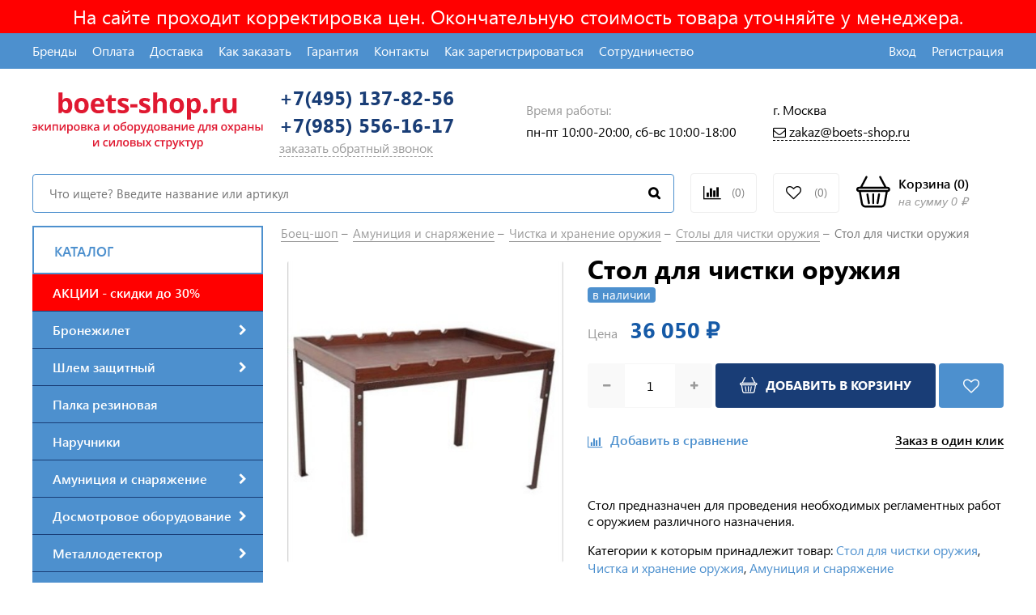

--- FILE ---
content_type: text/html; charset=utf-8
request_url: https://www.boets-shop.ru/product/stol-dlya-chistki-oruzhiya
body_size: 24457
content:
<!DOCTYPE html>
<html lang="ru-RU">
  <head><link media='print' onload='this.media="all"' rel='stylesheet' type='text/css' href='/served_assets/public/jquery.modal-0c2631717f4ce8fa97b5d04757d294c2bf695df1d558678306d782f4bf7b4773.css'><meta data-config="{&quot;product_id&quot;:155759362}" name="page-config" content="" /><meta data-config="{&quot;money_with_currency_format&quot;:{&quot;delimiter&quot;:&quot; &quot;,&quot;separator&quot;:&quot;.&quot;,&quot;format&quot;:&quot;%n %u&quot;,&quot;unit&quot;:&quot;₽&quot;,&quot;show_price_without_cents&quot;:1},&quot;currency_code&quot;:&quot;RUR&quot;,&quot;currency_iso_code&quot;:&quot;RUB&quot;,&quot;default_currency&quot;:{&quot;title&quot;:&quot;Российский рубль&quot;,&quot;code&quot;:&quot;RUR&quot;,&quot;rate&quot;:1.0,&quot;format_string&quot;:&quot;%n %u&quot;,&quot;unit&quot;:&quot;₽&quot;,&quot;price_separator&quot;:&quot;&quot;,&quot;is_default&quot;:true,&quot;price_delimiter&quot;:&quot;&quot;,&quot;show_price_with_delimiter&quot;:true,&quot;show_price_without_cents&quot;:true},&quot;facebook&quot;:{&quot;pixelActive&quot;:false,&quot;currency_code&quot;:&quot;RUB&quot;,&quot;use_variants&quot;:null},&quot;vk&quot;:{&quot;pixel_active&quot;:null,&quot;price_list_id&quot;:null},&quot;new_ya_metrika&quot;:true,&quot;ecommerce_data_container&quot;:&quot;dataLayer&quot;,&quot;common_js_version&quot;:&quot;v2&quot;,&quot;vue_ui_version&quot;:null,&quot;feedback_captcha_enabled&quot;:&quot;1&quot;,&quot;account_id&quot;:687673,&quot;hide_items_out_of_stock&quot;:true,&quot;forbid_order_over_existing&quot;:true,&quot;minimum_items_price&quot;:null,&quot;enable_comparison&quot;:true,&quot;locale&quot;:&quot;ru&quot;,&quot;client_group&quot;:null,&quot;consent_to_personal_data&quot;:{&quot;active&quot;:true,&quot;obligatory&quot;:true,&quot;description&quot;:&quot;Настоящим подтверждаю, что я ознакомлен и согласен с условиями \u003ca href=&#39;/page/oferta&#39; target=&#39;blank&#39;\u003eоферты и политики конфиденциальности\u003c/a\u003e.&quot;},&quot;recaptcha_key&quot;:&quot;6LfXhUEmAAAAAOGNQm5_a2Ach-HWlFKD3Sq7vfFj&quot;,&quot;recaptcha_key_v3&quot;:&quot;6LcZi0EmAAAAAPNov8uGBKSHCvBArp9oO15qAhXa&quot;,&quot;yandex_captcha_key&quot;:&quot;ysc1_ec1ApqrRlTZTXotpTnO8PmXe2ISPHxsd9MO3y0rye822b9d2&quot;,&quot;checkout_float_order_content_block&quot;:false,&quot;available_products_characteristics_ids&quot;:[242651891],&quot;sber_id_app_id&quot;:&quot;5b5a3c11-72e5-4871-8649-4cdbab3ba9a4&quot;,&quot;theme_generation&quot;:2,&quot;quick_checkout_captcha_enabled&quot;:false,&quot;max_order_lines_count&quot;:500,&quot;sber_bnpl_min_amount&quot;:1000,&quot;sber_bnpl_max_amount&quot;:150000,&quot;counter_settings&quot;:{&quot;data_layer_name&quot;:&quot;dataLayer&quot;,&quot;new_counters_setup&quot;:true,&quot;add_to_cart_event&quot;:true,&quot;remove_from_cart_event&quot;:true,&quot;add_to_wishlist_event&quot;:true,&quot;purchase_event&quot;:true},&quot;site_setting&quot;:{&quot;show_cart_button&quot;:true,&quot;show_service_button&quot;:false,&quot;show_marketplace_button&quot;:false,&quot;show_quick_checkout_button&quot;:true},&quot;warehouses&quot;:[],&quot;captcha_type&quot;:&quot;google&quot;,&quot;human_readable_urls&quot;:false}" name="shop-config" content="" /><meta name='js-evnvironment' content='production' /><meta name='default-locale' content='ru' /><meta name='insales-redefined-api-methods' content="[]" /><script src="/packs/js/shop_bundle-2b0004e7d539ecb78a46.js"></script><script type="text/javascript" src="https://static.insales-cdn.com/assets/common-js/common.v2.25.28.js"></script><script type="text/javascript" src="https://static.insales-cdn.com/assets/static-versioned/v3.72/static/libs/lodash/4.17.21/lodash.min.js"></script><script>dataLayer= []; dataLayer.push({
        event: 'view_item',
        ecommerce: {
          items: [{"item_id":"155759362","item_name":"Стол для чистки оружия","item_category":"Каталог/Амуниция и снаряжение/Чистка и хранение оружия","price":36050}]
         }
      });</script>
<!--InsalesCounter -->
<script type="text/javascript">
(function() {
  if (typeof window.__insalesCounterId !== 'undefined') {
    return;
  }

  try {
    Object.defineProperty(window, '__insalesCounterId', {
      value: 687673,
      writable: true,
      configurable: true
    });
  } catch (e) {
    console.error('InsalesCounter: Failed to define property, using fallback:', e);
    window.__insalesCounterId = 687673;
  }

  if (typeof window.__insalesCounterId === 'undefined') {
    console.error('InsalesCounter: Failed to set counter ID');
    return;
  }

  let script = document.createElement('script');
  script.async = true;
  script.src = '/javascripts/insales_counter.js?7';
  let firstScript = document.getElementsByTagName('script')[0];
  firstScript.parentNode.insertBefore(script, firstScript);
})();
</script>
<!-- /InsalesCounter -->
    <script type="text/javascript">
      (function() {
          (function() { var widget_id = '9us8mEqrl0';var d=document;var w=window; var s = document.createElement('script');
  s.type = 'text/javascript'; s.async = true;
  s.src = '//code.jivosite.com/widget.js'; s.setAttribute('data-jv-id', widget_id); d.head.appendChild(s); })();

      })();
    </script>

    <!-- meta -->
<meta charset="UTF-8" />



<meta name="keywords" content=""/>



  



  <title>
    
    
        Стол для чистки оружия купить по цене 36 050 ₽ с доставкой
    
  </title>











  <meta name="description" content="Закажите Стол для чистки оружия. Низкие цены от производителей. Быстрая доставка заказов по Москве и России. На 100% оригинальная и сертифицированная продукция. Бонусы, скидки. Звоните ☎️ +7(495) 137-82-56      +7(985) 556-16-17.
"/>










<meta name="robots" content="index, follow">



<meta http-equiv="X-UA-Compatible" content="IE=edge,chrome=1" />
<meta name="yandex-verification" content="e66bd87028a29ff4" />
<meta name="viewport" content="width=device-width, initial-scale=1.0" />
<meta name="SKYPE_TOOLBAR" content="SKYPE_TOOLBAR_PARSER_COMPATIBLE" />









<meta name="handle" content="[]"/ data-current-collection="[]"


>

<style>
  .menu:not(.insales-menu--loaded) {
    display: flex;
    list-style: none;
    margin-left: 0;
    padding-left: 0;
    box-shadow: none;
    width: auto;
    background: transparent;
    flex-direction: row;
    flex-wrap: wrap;
  }

  .menu:not(.insales-menu--loaded) .menu-link {
    display: block;
  }

  .menu:not(.insales-menu--loaded) .menu,
  .menu:not(.insales-menu--loaded) .menu-marker,
  .menu:not(.insales-menu--loaded) .menu-icon {
    display: none;
  }
</style>







<!-- canonical url-->

  <link rel="canonical" href="https://www.boets-shop.ru/product/stol-dlya-chistki-oruzhiya"/>

<!-- rss feed-->



<!-- Продукт -->
    <meta property="og:title" content="Стол для чистки оружия" />
    <meta property="og:type" content="website" />
    <meta property="og:url" content="https://www.boets-shop.ru/product/stol-dlya-chistki-oruzhiya" />
	<meta property="og:description" content="Стол для чистки оружия - СТ-1200Р предназначен для проведения регламентных работ с оружием. Столы необходимы в центрах обучения обращению с оружием, тирах, оружейных комнатах в государственных и частных правоохранительных организациях и т.д
Столеш..." />

    
      <meta property="og:image" content="https://static.insales-cdn.com/images/products/1/2665/252086889/stol_1200.jpg" />
    






<!-- icons-->
<link href="https://static-sl.insales.ru/files/1/6951/17226535/original/logo.png" rel="icon">

<link rel="stylesheet" type="text/css"  href="https://static.insales-cdn.com/assets/1/4199/1478759/1766409394/jquery.fancybox.min.css" />

<script src="https://code.jquery.com/jquery-3.3.1.min.js"></script>
<script src="https://static.insales-cdn.com/assets/1/4199/1478759/1766409394/jquery.arcticmodal-0.3.min.js"></script>


<script type="text/javascript" charset="utf-8">
	jQuery(function($) {
		$.mask.definitions['~']='[+-]';
		//$('#client_phone').mask('+ 9 (999) 999-99-99');
		$('input[name="phone"]').mask('+ 9 (999) 999-99-99');
	});
	</script>



    <link href="//maxcdn.bootstrapcdn.com/font-awesome/4.7.0/css/font-awesome.min.css" rel="stylesheet" />
<link href="https://static.insales-cdn.com/assets/1/4199/1478759/1766409394/theme.css" rel="stylesheet" type="text/css" />
<link href="https://static.insales-cdn.com/assets/1/4199/1478759/1766409394/custom_checkout2.css" rel="stylesheet" type="text/css" />

  <meta name='product-id' content='155759362' />
</head>
  <body class="fhg-body">
    <div class="body-wrapper">

      <noscript>
<div class="njs-alert-overlay">
  <div class="njs-alert-wrapper">
    <div class="njs-alert">
      <p>Включите в вашем браузере JavaScript!</p>
    </div>
  </div>
</div>
</noscript>

      <noindex><div class="stroka-up2">На сайте проходит корректировка цен. Окончательную стоимость товара уточняйте у менеджера.</div></noindex>
<div class="stroka-up"><a style="color: white;" href="mailto:zakaz@boets-shop.ru">zakaz@boets-shop.ru</a></div>
<header class="header">
    <div class="top-panel top-panel-desktop hidden-md">
  <div class="container">
    <div class="row">
  		<div class="cell-9">
        
          <ul class="top_menu list">
            
              <li class="top_menu-li">
                <a href="/collection/brendy" class="top_menu-link">Бренды</a>
              </li>
            
              <li class="top_menu-li">
                <a href="/page/payment" class="top_menu-link">Оплата</a>
              </li>
            
              <li class="top_menu-li">
                <a href="/page/delivery" class="top_menu-link">Доставка</a>
              </li>
            
              <li class="top_menu-li">
                <a href="/page/kak-zakazat-tovar" class="top_menu-link">Как заказать</a>
              </li>
            
              <li class="top_menu-li">
                <a href="/page/garantiya" class="top_menu-link">Гарантия</a>
              </li>
            
              <li class="top_menu-li">
                <a href="/page/kontakti" class="top_menu-link">Контакты</a>
              </li>
            
              <li class="top_menu-li">
                <a href="/page/kak-zaregistrirovatsya" class="top_menu-link">Как зарегистрироваться</a>
              </li>
            
              <li class="top_menu-li">
                <a href="/page/sotrudnichestvo" class="top_menu-link">Сотрудничество</a>
              </li>
            
          </ul>
      	</div>
      	<div class="cell-3">
          <ul class="top_menu-right list text-right">
            <li class="top_menu-li">
          		<a class="client-account-link" rel="nofollow" href="/client_account/login">
      			<span>Вход</span>
      			
    			</a>
            </li>
            <li class="top_menu-li">
          		<a href="/client_account/contacts/new" rel="nofollow" title="Регистрация">Регистрация</a>
            </li>
          </ul>
        </div>
	</div>
    </div>
</div>



  <div class="container">
    <div class="top-panel top-panel-mobile row js-top-panel-fixed hide show-md">
  <div class="top-menu-wrapper cell- hidden shown-md">
    <button type="button" class="top-panel-open-sidebar button js-open-sidebar"></button>
  </div>

  <div class="top-menu-icons-block collapse-block cell-">
    
    <div class="hidden shown-md h100">
      <button type="button" class="top-panel-open-search button js-open-search-panel shown-md"></button>
    </div>
<div class="compares is-top-panel h100">
        	<a href="/compares" class="compares-link" title="Сравнение">
          	<i class="fa fa-bar-chart"></i>
           <span class="compares-count js-compares-widget-count"></span>
        </a>
      </div>
      <div class="favorite-widget is-top-panel h100">
        	<a href="/page/favorite" title="Избранное" class="favorite-link" rel="nofollow">
	<i class="fa fa-heart-o"></i>
	<span class="favorite-count" data-favorites-counter></span>
</a>

      </div>
    
     <div class="shopcart is-top-panel h100 hidden-md shown-sm">
			<a href="/cart_items" title="Корзина" class="shopcart-widget-link hide-sm" rel="nofollow">
		<img src="https://static.insales-cdn.com/assets/1/4199/1478759/1766409394/basket.svg" class="" />
      	<div class="shopcart-widget-right">
            <div class="shopcart-widget-inner">
                <span class="shopcart-widget-caption">Корзина</span>
                (<span class="shopcart-widget-count js-shopcart-widget-count">0</span>)
            </div>
            <div class="shopcart-widget-bottom">
                <span>на сумму</span>
                <span class="shopcart-widget-count js-shopcart-widget-amount">0 ₽</span>
            </div>
        </div>
	</a>
<!--noindex-->
<a href="/cart_items" title="Корзина" class="shopcart-mobile hide show-sm" rel="nofollow">
	<i class="fa fa-shopping-basket"></i>
	(<span class="shopcart-widget-count js-shopcart-widget-count">0</span>)
</a>
<!--/noindex-->

	</div> 

</div>

</div>



  <div class="row header-first">

	<div class="logo cell-3 cell-4-md cell-5-sm cell-6-mc">
      <div itemscope itemtype="http://schema.org/Organization">
		<a itemprop="url" title="boets-shop.ru Экипировка и оборудование для охраны и силовых структур" href="/" class="logo-link">
			<img itemprop="logo" src="https://static.insales-cdn.com/files/1/6690/13752866/original/logotype.svg" class="logo-image" alt="boets-shop.ru Экипировка и оборудование для охраны и силовых структур" title="boets-shop.ru Экипировка и оборудование для охраны и силовых структур" />
		</a>
        </div>
	</div>
	<div class="phones cell-3 cell-4-md cell-7-sm cell-6-mc text-right-sm">
        <a href="tel:+74951378256" class="phones-a">+7(495) 137-82-56</a>
        <a href="tel:+79855561617" class="phones-a">+7(985) 556-16-17</a>
      	<span title="Заказать обратный звонок" class="phones-span js-backcall-toggle">заказать обратный звонок</span>
	</div>
    <div class="time cell-3 hidden-md">
        <span class="time-text gray_text">Время работы:</span>
      	<div class="time-inner">
          	пн-пт 10:00-20:00, сб-вс 10:00-18:00
        </div>
	</div>

    <div class="address cell-3 hidden-md text-right">
       
        <span class="address-inner"><div class="time-text gray_text" style="font-weight: 300; color: inherit; text-align: left;">г. Москва</div>
<div style="text-align: left;"><a style="font-weight: 300; opacity: 1; color: inherit;" href="mailto:zakaz@boets-shop.ru"><span class="phones-span" style="color: inherit;"><i class="fa fa-envelope-o"></i>&nbsp;zakaz@boets-shop.ru</span></a></div></span>
	</div>

     <div class="shopcart hide show-md hide-sm cell-4-md">
			<a href="/cart_items" title="Корзина" class="shopcart-widget-link hide-sm" rel="nofollow">
		<img src="https://static.insales-cdn.com/assets/1/4199/1478759/1766409394/basket.svg" class="" />
      	<div class="shopcart-widget-right">
            <div class="shopcart-widget-inner">
                <span class="shopcart-widget-caption">Корзина</span>
                (<span class="shopcart-widget-count js-shopcart-widget-count">0</span>)
            </div>
            <div class="shopcart-widget-bottom">
                <span>на сумму</span>
                <span class="shopcart-widget-count js-shopcart-widget-amount">0 ₽</span>
            </div>
        </div>
	</a>
<!--noindex-->
<a href="/cart_items" title="Корзина" class="shopcart-mobile hide show-sm" rel="nofollow">
	<i class="fa fa-shopping-basket"></i>
	(<span class="shopcart-widget-count js-shopcart-widget-count">0</span>)
</a>
<!--/noindex-->

	</div>

  </div><!-- row header-first -->

  <div class="row header-second hidden-md">

	
    
	<div class="search cell-8 cell-8-md">
		<div itemscope="" itemtype="https://schema.org/WebSite">
  <meta itemprop="url" content="https://www.boets-shop.ru">
<form class="search-widget in-header " action="/search" method="get" itemprop="potentialAction" itemscope="" itemtype="https://schema.org/SearchAction" >
  <meta itemprop="target" content="https://www.boets-shop.ru/search?q={q}">
  <input itemprop="query-input" type="text"
          name="q"
          class="search-widget-field"
          value=""
          placeholder="Что ищете? Введите название или артикул" />
<button type="submit" class="search-widget-button button is-widget-submit"></button>

  

</form>
</div>


	</div>
    
    
    <div class="compares cell-1 cell-3-md">
        <a href="/compares" class="compares-link" title="Сравнение" rel="nofollow">
          	<i class="fa fa-bar-chart"></i>
           <span class="compares-count js-compares-widget-count"></span>
        </a>
      </div>
	
    
    
    <div class="favorite cell-1 cell-3-md">
		<a href="/page/favorite" title="Избранное" class="favorite-link" rel="nofollow">
	<i class="fa fa-heart-o"></i>
	<span class="favorite-count" data-favorites-counter></span>
</a>

	</div>
    

    <div class="shopcart cell-2 cell-3-md text-right">
			<a href="/cart_items" title="Корзина" class="shopcart-widget-link hide-sm" rel="nofollow">
		<img src="https://static.insales-cdn.com/assets/1/4199/1478759/1766409394/basket.svg" class="" />
      	<div class="shopcart-widget-right">
            <div class="shopcart-widget-inner">
                <span class="shopcart-widget-caption">Корзина</span>
                (<span class="shopcart-widget-count js-shopcart-widget-count">0</span>)
            </div>
            <div class="shopcart-widget-bottom">
                <span>на сумму</span>
                <span class="shopcart-widget-count js-shopcart-widget-amount">0 ₽</span>
            </div>
        </div>
	</a>
<!--noindex-->
<a href="/cart_items" title="Корзина" class="shopcart-mobile hide show-sm" rel="nofollow">
	<i class="fa fa-shopping-basket"></i>
	(<span class="shopcart-widget-count js-shopcart-widget-count">0</span>)
</a>
<!--/noindex-->

	</div>

  </div><!-- row header-second -->

 </div>
</header>


<script type="text/javascript">
(function(){
    var _backcallForm = {
      form: {
        classes: 'is-backcall',
      },
      fields: [
        {
          title: 'Имя',
          name: 'content',
          required: true,
          type: "hidden",
          value: "Сообщение отправлено через форму 'Обратный звонок'"
        },
        {
          type: 'hidden',
          name: 'subject',
          value: 'Обратный звонок'
        },
        {
          title: 'Имя',
          name: 'from',
          required: true,
          type: "hidden",
          value: "zakaz@boets-shop.ru"
        },
        {
          title: 'Имя',
          name: 'name'
        },
        {
          title: 'Телефон',
          name: 'phone',
          required: true
        },
        
        {
          title: 'Капча',
          type: 'captcha',
          required: true,
        }
    
      ],

      sendTo: Shop.sendMessage,
      onValid: function () {},
    };

  $(document).on('click', '.js-backcall-toggle', function (event) {
    event.preventDefault();

    alertify.modal({
      formDefination: _backcallForm
    }).set('title', 'Обратный звонок' );
  });
}());

</script>




      <div class="content-wrapper container fhg-content">
        
        
        <div class="row product-wrapper">
          <div class="cell-3 hidden-md flex-first">
              

<div class="sidebar-block sidebar-block-menu">
	<div class="sidebar-block-heading" style="background: white;
    text-transform: uppercase;
    font-weight: 500;
    font-size: 17px;
    color: #4d90ce;
    border: 2px;
    border-style: solid;">Каталог</div>
    <div class="sidebar-block-content">
    	

  <div class="collection-menu-wrapper" itemscope itemtype="http://www.schema.org/SiteNavigationElement">
      <ul class="collection-menu list" itemprop="about" itemscope="" itemtype="http://schema.org/ItemList">

<li class="collection-menu-item level-1  ">
<a style="background: #ff0000;" title="АКЦИИ - скидки до 30%" href="/collection/akcii" class="collection-menu-link" >
              <span class="collection-menu-text" style="color: #ffffff;">АКЦИИ - скидки до 30%</span>
            </a>
            </li>


        

          
          

          
          

          <li class="collection-menu-item level-1   collapse " itemprop="itemListElement" itemscope="" itemtype="http://schema.org/ItemList">

            <a title="Бронежилет" href="/collection/bronejileti" class="collection-menu-link" itemprop="url">
              <span class="collection-menu-text"  itemprop="name">Бронежилет</span>
              <i class="fa fa-chevron-right"></i>
            </a>


            

            <div class="level-2-overflow">
              <ul itemprop="itemListElement" itemscope="" itemtype="http://schema.org/ItemList" class="collection-menu-level-2 list">

                

                  
                  

                  
                  

                  <li itemprop="itemListElement" itemscope="" itemtype="http://schema.org/ItemList" class="collection-menu-item">

                    
                    
                    <a itemprop="url" title="Бронежилеты наружного ношения" href="/collection/naruzhnogo-nosheniya" class="collection-menu-link">
                      <img src="https://static.insales-cdn.com/images/collections/1/3663/93613647/micro_vneshnyaya-bronya.png" class="collection-menu-icon" alt="Бронежилеты наружного ношения" title="Бронежилеты наружного ношения" />
                      <span itemprop="name" class="collection-menu-text">Наружного ношения</span>
                    </a>

                    

                  </li>

                

                  
                  

                  
                  

                  <li itemprop="itemListElement" itemscope="" itemtype="http://schema.org/ItemList" class="collection-menu-item">

                    
                    
                    <a itemprop="url" title="Бронежилет скрытого ношения" href="/collection/skrytogo-nosheniya" class="collection-menu-link">
                      <img src="https://static.insales-cdn.com/images/collections/1/3668/93613652/micro_skritoe-noshenie.png" class="collection-menu-icon" alt="Бронежилет скрытого ношения" title="Бронежилет скрытого ношения" />
                      <span itemprop="name" class="collection-menu-text">Скрытого ношения</span>
                    </a>

                    

                  </li>

                

                  
                  

                  
                  

                  <li itemprop="itemListElement" itemscope="" itemtype="http://schema.org/ItemList" class="collection-menu-item">

                    
                    
                    <a itemprop="url" title="Бронежилеты VIP серии" href="/collection/bronejileti-vip-serii" class="collection-menu-link">
                      <img src="https://static.insales-cdn.com/images/collections/1/3673/93613657/micro_vip-seriya.png" class="collection-menu-icon" alt="Бронежилеты VIP серии" title="Бронежилеты VIP серии" />
                      <span itemprop="name" class="collection-menu-text">VIP серии</span>
                    </a>

                    

                  </li>

                

                  
                  

                  
                  

                  <li itemprop="itemListElement" itemscope="" itemtype="http://schema.org/ItemList" class="collection-menu-item">

                    
                    
                    <a itemprop="url" title="Бронежилеты условно скрытого ношения" href="/collection/uslovno-skrytogonaruzhnogo-nosheniya" class="collection-menu-link">
                      <img src="https://static.insales-cdn.com/images/collections/1/3679/93613663/micro_uslovno-skritiy.png" class="collection-menu-icon" alt="Бронежилеты условно скрытого ношения" title="Бронежилеты условно скрытого ношения" />
                      <span itemprop="name" class="collection-menu-text">Условно скрытого ношения</span>
                    </a>

                    

                  </li>

                

                  
                  

                  
                  

                  <li itemprop="itemListElement" itemscope="" itemtype="http://schema.org/ItemList" class="collection-menu-item">

                    
                    
                    <a itemprop="url" title="Бронежилет 1 класса защиты" href="/collection/bronezhileti-1-klassa-zaschity" class="collection-menu-link">
                      <img src="https://static.insales-cdn.com/images/collections/1/3681/93613665/micro_bronya-1-klassa.png" class="collection-menu-icon" alt="Бронежилет 1 класса защиты" title="Бронежилет 1 класса защиты" />
                      <span itemprop="name" class="collection-menu-text">1 класса защиты (Бр1)</span>
                    </a>

                    

                  </li>

                

                  
                  

                  
                  

                  <li itemprop="itemListElement" itemscope="" itemtype="http://schema.org/ItemList" class="collection-menu-item">

                    
                    
                    <a itemprop="url" title="Бронежилет 2 класса защиты" href="/collection/bronezhilety-2-klassa-zaschity" class="collection-menu-link">
                      <img src="https://static.insales-cdn.com/images/collections/1/3682/93613666/micro_bronya-2-klassa.png" class="collection-menu-icon" alt="Бронежилет 2 класса защиты" title="Бронежилет 2 класса защиты" />
                      <span itemprop="name" class="collection-menu-text">2 класса защиты (Бр2)</span>
                    </a>

                    

                  </li>

                

                  
                  

                  
                  

                  <li itemprop="itemListElement" itemscope="" itemtype="http://schema.org/ItemList" class="collection-menu-item">

                    
                    
                    <a itemprop="url" title="Бронежилет 3 класса защиты" href="/collection/bronezhilety-3-klassa-zaschity" class="collection-menu-link">
                      <img src="https://static.insales-cdn.com/images/collections/1/3684/93613668/micro_bronya-3-klassa.png" class="collection-menu-icon" alt="Бронежилет 3 класса защиты" title="Бронежилет 3 класса защиты" />
                      <span itemprop="name" class="collection-menu-text">3 класса защиты (Бр3)</span>
                    </a>

                    

                  </li>

                

                  
                  

                  
                  

                  <li itemprop="itemListElement" itemscope="" itemtype="http://schema.org/ItemList" class="collection-menu-item">

                    
                    
                    <a itemprop="url" title="Бронежилет 4 класса защиты" href="/collection/bronezhilety-4-klassa-zaschity" class="collection-menu-link">
                      <img src="https://static.insales-cdn.com/images/collections/1/3685/93613669/micro_bronya-4-klassa.png" class="collection-menu-icon" alt="Бронежилет 4 класса защиты" title="Бронежилет 4 класса защиты" />
                      <span itemprop="name" class="collection-menu-text">4 класса защиты (Бр4)</span>
                    </a>

                    

                  </li>

                

                  
                  

                  
                  

                  <li itemprop="itemListElement" itemscope="" itemtype="http://schema.org/ItemList" class="collection-menu-item">

                    
                    
                    <a itemprop="url" title="Бронежилет 5 класса защиты" href="/collection/bronezhilety-5-klassa-zashiti" class="collection-menu-link">
                      <img src="https://static.insales-cdn.com/images/collections/1/3686/93613670/micro_bronya-5-klassa.png" class="collection-menu-icon" alt="Бронежилет 5 класса защиты" title="Бронежилет 5 класса защиты" />
                      <span itemprop="name" class="collection-menu-text">5 класса защиты (Бр5)</span>
                    </a>

                    

                  </li>

                

                  
                  

                  
                  

                  <li itemprop="itemListElement" itemscope="" itemtype="http://schema.org/ItemList" class="collection-menu-item">

                    
                    
                    <a itemprop="url" title="Бронежилет с защитой от ножа" href="/collection/s-zaschitoy-ot-nozha" class="collection-menu-link">
                      <img src="https://static.insales-cdn.com/images/collections/1/3687/93613671/micro_bronya-ot-holodnogo-orujiya.png" class="collection-menu-icon" alt="Бронежилет с защитой от ножа" title="Бронежилет с защитой от ножа" />
                      <span itemprop="name" class="collection-menu-text">От холодного оружия</span>
                    </a>

                    

                  </li>

                

                  
                  

                  
                  

                  <li itemprop="itemListElement" itemscope="" itemtype="http://schema.org/ItemList" class="collection-menu-item">

                    
                    
                    <a itemprop="url" title="Чехол для бронежилета" href="/collection/chehly-dlya-bronezhiletov" class="collection-menu-link">
                      <img src="https://static.insales-cdn.com/images/collections/1/3688/93613672/micro_chehol-na-brony.png" class="collection-menu-icon" alt="Чехол для бронежилета" title="Чехол для бронежилета" />
                      <span itemprop="name" class="collection-menu-text">Чехлы для бронежилета</span>
                    </a>

                    

                  </li>

                

              </ul><!-- /.submenu.level-2 -->
			</div>
            

          </li>

        

          
          

          
          

          <li class="collection-menu-item level-1   collapse " itemprop="itemListElement" itemscope="" itemtype="http://schema.org/ItemList">

            <a title="Шлем защитный" href="/collection/shlemy-zaschitnye" class="collection-menu-link" itemprop="url">
              <span class="collection-menu-text"  itemprop="name">Шлем защитный</span>
              <i class="fa fa-chevron-right"></i>
            </a>


            

            <div class="level-2-overflow">
              <ul itemprop="itemListElement" itemscope="" itemtype="http://schema.org/ItemList" class="collection-menu-level-2 list">

                

                  
                  

                  
                  

                  <li itemprop="itemListElement" itemscope="" itemtype="http://schema.org/ItemList" class="collection-menu-item">

                    
                    
                    <a itemprop="url" title="Шлем БР1" href="/collection/shlemy-br1" class="collection-menu-link">
                      <img src="https://static.insales-cdn.com/images/collections/1/3689/93613673/micro_shlem-br1.png" class="collection-menu-icon" alt="Шлем БР1" title="Шлем БР1" />
                      <span itemprop="name" class="collection-menu-text">1 класс защиты</span>
                    </a>

                    

                  </li>

                

                  
                  

                  
                  

                  <li itemprop="itemListElement" itemscope="" itemtype="http://schema.org/ItemList" class="collection-menu-item">

                    
                    
                    <a itemprop="url" title="Шлем БР2" href="/collection/shlemy-br2" class="collection-menu-link">
                      <img src="https://static.insales-cdn.com/images/collections/1/3690/93613674/micro_shlem-br2.png" class="collection-menu-icon" alt="Шлем БР2" title="Шлем БР2" />
                      <span itemprop="name" class="collection-menu-text">2 класс защиты</span>
                    </a>

                    

                  </li>

                

                  
                  

                  
                  

                  <li itemprop="itemListElement" itemscope="" itemtype="http://schema.org/ItemList" class="collection-menu-item">

                    
                    
                    <a itemprop="url" title="Противоударный шлем" href="/collection/protivoudarnye-shlemy" class="collection-menu-link">
                      <img src="https://static.insales-cdn.com/images/collections/1/3691/93613675/micro_protivoudarnie-shlemi.png" class="collection-menu-icon" alt="Противоударный шлем" title="Противоударный шлем" />
                      <span itemprop="name" class="collection-menu-text">Противоударные</span>
                    </a>

                    

                  </li>

                

              </ul><!-- /.submenu.level-2 -->
			</div>
            

          </li>

        

          
          

          
          

          <li class="collection-menu-item level-1  " itemprop="itemListElement" itemscope="" itemtype="http://schema.org/ItemList">

            <a title="Палка резиновая" href="/collection/dubinki-palki-i-derzhateli" class="collection-menu-link" itemprop="url">
              <span class="collection-menu-text"  itemprop="name">Палка резиновая</span>
              
            </a>


            

          </li>

        

          
          

          
          

          <li class="collection-menu-item level-1  " itemprop="itemListElement" itemscope="" itemtype="http://schema.org/ItemList">

            <a title="Наручники" href="/collection/naruchniki" class="collection-menu-link" itemprop="url">
              <span class="collection-menu-text"  itemprop="name">Наручники</span>
              
            </a>


            

          </li>

        

          
          

          
          

          <li class="collection-menu-item level-1   collapse " itemprop="itemListElement" itemscope="" itemtype="http://schema.org/ItemList">

            <a title="Амуниция и снаряжение" href="/collection/amunitsiya-i-snaryazhenie" class="collection-menu-link" itemprop="url">
              <span class="collection-menu-text"  itemprop="name">Амуниция и снаряжение</span>
              <i class="fa fa-chevron-right"></i>
            </a>


            

            <div class="level-2-overflow">
              <ul itemprop="itemListElement" itemscope="" itemtype="http://schema.org/ItemList" class="collection-menu-level-2 list">

                

                  
                  

                  
                  

                  <li itemprop="itemListElement" itemscope="" itemtype="http://schema.org/ItemList" class="collection-menu-item collapse">

                    
                    
                    <a itemprop="url" title="Газовый баллончик перцовый" href="/collection/gazovye-ballonchiki-i-chehly" class="collection-menu-link">
                      <img src="https://static.insales-cdn.com/images/collections/1/3713/93613697/micro_percovie-ballonchiki__1_.png" class="collection-menu-icon" alt="Газовый баллончик перцовый" title="Газовый баллончик перцовый" />
                      <span itemprop="name" class="collection-menu-text">Перцовые баллончики</span>
                    </a>

                    

                      <ul class="submenu collection-menu-level-3">

                        

                          
                          

                          <li class="collection-menu-item ">
                            <a title="Аэрозольный перцовый баллончик" href="/collection/aerozolnye-pertsovye-ballonchiki" >
                              <span class="collection-menu-text color1">Аэрозольные</span>
                            </a>
                          </li>

                        

                          
                          

                          <li class="collection-menu-item ">
                            <a title="Перцовый баллончик аэрозольно струйный" href="/collection/aerozolno-struynye-pertsovye-ballonchiki" >
                              <span class="collection-menu-text color1">Аэрозольно-струйные</span>
                            </a>
                          </li>

                        

                          
                          

                          <li class="collection-menu-item ">
                            <a title="Струйный перцовый баллончик" href="/collection/struynye-pertsovye-ballonchiki" >
                              <span class="collection-menu-text color1">Струйные</span>
                            </a>
                          </li>

                        

                          
                          

                          <li class="collection-menu-item ">
                            <a title="Перцовый баллончик от собак" href="/collection/pertsovye-ballonchiki-ot-sobak" >
                              <span class="collection-menu-text color1">От собак</span>
                            </a>
                          </li>

                        

                          
                          

                          <li class="collection-menu-item ">
                            <a title="Перцовый баллончик от медведя" href="/collection/pertsovye-ballonchiki-ot-medvedya" >
                              <span class="collection-menu-text color1">От медведя</span>
                            </a>
                          </li>

                        

                          
                          

                          <li class="collection-menu-item ">
                            <a title="Газовые баллончики от животных" href="/collection/gazovye-ballonchiki-ot-zhivotnyh" >
                              <span class="collection-menu-text color1">От животных</span>
                            </a>
                          </li>

                        

                          
                          

                          <li class="collection-menu-item ">
                            <a title="Учебный баллончик" href="/collection/uchebnye-ballonchiki" >
                              <span class="collection-menu-text color1">Учебные</span>
                            </a>
                          </li>

                        

                          
                          

                          <li class="collection-menu-item ">
                            <a title="Перцовый баллончик в футляре" href="/collection/pertsovye-ballonchiki-v-futlyare" >
                              <span class="collection-menu-text color1">В защитном футляре</span>
                            </a>
                          </li>

                        

                          
                          

                          <li class="collection-menu-item ">
                            <a title="Чехол для газового баллончика" href="/collection/chehly-dlya-gazovyh-ballonchikov" >
                              <span class="collection-menu-text color1">Чехлы</span>
                            </a>
                          </li>

                        

                      </ul><!-- /.submenu.level-3 -->

                    

                  </li>

                

                  
                  

                  
                  

                  <li itemprop="itemListElement" itemscope="" itemtype="http://schema.org/ItemList" class="collection-menu-item collapse">

                    
                    
                    <a itemprop="url" title="Разгрузочная система" href="/collection/razgruzochnye-zhilety" class="collection-menu-link">
                      <img src="https://static.insales-cdn.com/images/collections/1/3715/93613699/micro_razgruzochniy-jilet.png" class="collection-menu-icon" alt="Разгрузочная система" title="Разгрузочная система" />
                      <span itemprop="name" class="collection-menu-text">Разгрузочная система</span>
                    </a>

                    

                      <ul class="submenu collection-menu-level-3">

                        

                          
                          

                          <li class="collection-menu-item ">
                            <a title="Разгрузочный жилет" href="/collection/zhilety" >
                              <span class="collection-menu-text color1">Жилеты разгрузочные</span>
                            </a>
                          </li>

                        

                          
                          

                          <li class="collection-menu-item ">
                            <a title="Ремни офицерские и солдатские" href="/collection/remni" >
                              <span class="collection-menu-text color1">Офицерские ремни</span>
                            </a>
                          </li>

                        

                      </ul><!-- /.submenu.level-3 -->

                    

                  </li>

                

                  
                  

                  
                  

                  <li itemprop="itemListElement" itemscope="" itemtype="http://schema.org/ItemList" class="collection-menu-item collapse">

                    
                    
                    <a itemprop="url" title="Кобуры поясные и оперативные" href="/collection/kobury-poyasnye-i-operativnye" class="collection-menu-link">
                      <img src="https://static.insales-cdn.com/images/collections/1/3719/93613703/micro_kobura.png" class="collection-menu-icon" alt="Кобуры поясные и оперативные" title="Кобуры поясные и оперативные" />
                      <span itemprop="name" class="collection-menu-text">Кобуры поясные</span>
                    </a>

                    

                      <ul class="submenu collection-menu-level-3">

                        

                          
                          

                          <li class="collection-menu-item ">
                            <a title="Кобура для пистолета ПМ" href="/collection/pm" >
                              <span class="collection-menu-text color1">Для пистолета ПМ</span>
                            </a>
                          </li>

                        

                          
                          

                          <li class="collection-menu-item ">
                            <a title="Кобура для пистолета тт" href="/collection/tt" >
                              <span class="collection-menu-text color1">Для пистолета ТТ</span>
                            </a>
                          </li>

                        

                          
                          

                          <li class="collection-menu-item ">
                            <a title="Кобуры для пистолета Grand Power" href="/collection/grand-power" >
                              <span class="collection-menu-text color1">Для пистолета Grand Power</span>
                            </a>
                          </li>

                        

                          
                          

                          <li class="collection-menu-item ">
                            <a title="Кобуры для пистолета Гроза" href="/collection/groza" >
                              <span class="collection-menu-text color1">Для пистолета Гроза</span>
                            </a>
                          </li>

                        

                          
                          

                          <li class="collection-menu-item ">
                            <a title="Кобуры для других оружий" href="/collection/drugie" >
                              <span class="collection-menu-text color1">Для других оружий</span>
                            </a>
                          </li>

                        

                          
                          

                          <li class="collection-menu-item ">
                            <a title="Аксессуары для пистолета" href="/collection/aksessuary" >
                              <span class="collection-menu-text color1">Аксессуары для пистолета</span>
                            </a>
                          </li>

                        

                      </ul><!-- /.submenu.level-3 -->

                    

                  </li>

                

                  
                  

                  
                  

                  <li itemprop="itemListElement" itemscope="" itemtype="http://schema.org/ItemList" class="collection-menu-item collapse">

                    
                    
                    <a itemprop="url" title="Чистка и хранение оружия" href="/collection/chistka-i-hranenie-oruzhiya" class="collection-menu-link">
                      <img src="https://static.insales-cdn.com/images/collections/1/3732/93613716/micro_chistka-i-hranenie-orujia.png" class="collection-menu-icon" alt="Чистка и хранение оружия" title="Чистка и хранение оружия" />
                      <span itemprop="name" class="collection-menu-text">Чистка и хранение оружия</span>
                    </a>

                    

                      <ul class="submenu collection-menu-level-3">

                        

                          
                          

                          <li class="collection-menu-item ">
                            <a title="Стол для чистки оружия" href="/collection/stoly-dlya-chistki-oruzhiya" >
                              <span class="collection-menu-text color1">Столы для чистки оружия</span>
                            </a>
                          </li>

                        

                          
                          

                          <li class="collection-menu-item ">
                            <a title="Средства для чистки оружия" href="/collection/sredstva-dlya-chistki-oruzhiya" >
                              <span class="collection-menu-text color1">Средства для чистки оружия</span>
                            </a>
                          </li>

                        

                          
                          

                          <li class="collection-menu-item ">
                            <a title="Колодки резиновые под патроны" href="/collection/kolodki-rezinovye-pod-patrony" >
                              <span class="collection-menu-text color1">Колодки под патроны</span>
                            </a>
                          </li>

                        

                          
                          

                          <li class="collection-menu-item ">
                            <a title="Ложементы (подставки) для пистолетов" href="/collection/lozhementy-podstavki-dlya-pistoletov" >
                              <span class="collection-menu-text color1">Подставки для пистолетов</span>
                            </a>
                          </li>

                        

                      </ul><!-- /.submenu.level-3 -->

                    

                  </li>

                

                  
                  

                  
                  

                  <li itemprop="itemListElement" itemscope="" itemtype="http://schema.org/ItemList" class="collection-menu-item">

                    
                    
                    <a itemprop="url" title="Тренировочный пистолет" href="/collection/pistolety-trenirovochnye" class="collection-menu-link">
                      <img src="https://static.insales-cdn.com/images/collections/1/3745/93613729/micro_trenirovochnie-pistoleti.png" class="collection-menu-icon" alt="Тренировочный пистолет" title="Тренировочный пистолет" />
                      <span itemprop="name" class="collection-menu-text">Пистолеты для тренировок</span>
                    </a>

                    

                  </li>

                

                  
                  

                  
                  

                  <li itemprop="itemListElement" itemscope="" itemtype="http://schema.org/ItemList" class="collection-menu-item">

                    
                    
                    <a itemprop="url" title="Тренировочный нож" href="/collection/trenirovochnye-nozhi" class="collection-menu-link">
                      <img src="https://static.insales-cdn.com/images/collections/1/3749/93613733/micro_trenirovochnie-noji.png" class="collection-menu-icon" alt="Тренировочный нож" title="Тренировочный нож" />
                      <span itemprop="name" class="collection-menu-text">Тренировочный нож</span>
                    </a>

                    

                  </li>

                

                  
                  

                  
                  

                  <li itemprop="itemListElement" itemscope="" itemtype="http://schema.org/ItemList" class="collection-menu-item collapse">

                    
                    
                    <a itemprop="url" title="Жезл регулировщика" href="/collection/zhezly-regulirovschika-dps-gibdd" class="collection-menu-link">
                      <img src="https://static.insales-cdn.com/images/collections/1/3750/93613734/micro_jesli-regulirovshika.png" class="collection-menu-icon" alt="Жезл регулировщика" title="Жезл регулировщика" />
                      <span itemprop="name" class="collection-menu-text">Жезл регулировщика</span>
                    </a>

                    

                      <ul class="submenu collection-menu-level-3">

                        

                          
                          

                          <li class="collection-menu-item ">
                            <a title="Светодиодные жезлы" href="/collection/svetodiodnye-zhezly" >
                              <span class="collection-menu-text color1">Светодиодные</span>
                            </a>
                          </li>

                        

                          
                          

                          <li class="collection-menu-item ">
                            <a title="Жезл стробоскоп" href="/collection/zhezly-stroboskop" >
                              <span class="collection-menu-text color1">Стробоскоп</span>
                            </a>
                          </li>

                        

                      </ul><!-- /.submenu.level-3 -->

                    

                  </li>

                

                  
                  

                  
                  

                  <li itemprop="itemListElement" itemscope="" itemtype="http://schema.org/ItemList" class="collection-menu-item">

                    
                    
                    <a itemprop="url" title="Фонарь ЯРКИЙ ЛУЧ" href="/collection/fonari" class="collection-menu-link">
                      <img src="https://static.insales-cdn.com/images/collections/1/3758/93613742/micro_fonari-yarkiy-luch.png" class="collection-menu-icon" alt="Фонарь ЯРКИЙ ЛУЧ" title="Фонарь ЯРКИЙ ЛУЧ" />
                      <span itemprop="name" class="collection-menu-text">Фонарь ЯРКИЙ ЛУЧ</span>
                    </a>

                    

                  </li>

                

                  
                  

                  
                  

                  <li itemprop="itemListElement" itemscope="" itemtype="http://schema.org/ItemList" class="collection-menu-item">

                    
                    
                    <a itemprop="url" title="Бронепапка" href="/collection/bronepapki" class="collection-menu-link">
                      <img src="https://static.insales-cdn.com/images/collections/1/3760/93613744/micro_bronepapki.png" class="collection-menu-icon" alt="Бронепапка" title="Бронепапка" />
                      <span itemprop="name" class="collection-menu-text">Бронепапка</span>
                    </a>

                    

                  </li>

                

                  
                  

                  
                  

                  <li itemprop="itemListElement" itemscope="" itemtype="http://schema.org/ItemList" class="collection-menu-item">

                    
                    
                    <a itemprop="url" title="Щиты" href="/collection/schity" class="collection-menu-link">
                      <img src="https://static.insales-cdn.com/images/collections/1/3762/93613746/micro_shiti.png" class="collection-menu-icon" alt="Щиты" title="Щиты" />
                      <span itemprop="name" class="collection-menu-text">Щиты</span>
                    </a>

                    

                  </li>

                

              </ul><!-- /.submenu.level-2 -->
			</div>
            

          </li>

        

          
          

          
          

          <li class="collection-menu-item level-1   collapse " itemprop="itemListElement" itemscope="" itemtype="http://schema.org/ItemList">

            <a title="Досмотровое оборудование" href="/collection/dosmotrovoe-oborudovanie" class="collection-menu-link" itemprop="url">
              <span class="collection-menu-text"  itemprop="name">Досмотровое оборудование</span>
              <i class="fa fa-chevron-right"></i>
            </a>


            

            <div class="level-2-overflow">
              <ul itemprop="itemListElement" itemscope="" itemtype="http://schema.org/ItemList" class="collection-menu-level-2 list">

                

                  
                  

                  
                  

                  <li itemprop="itemListElement" itemscope="" itemtype="http://schema.org/ItemList" class="collection-menu-item">

                    
                    
                    <a itemprop="url" title="Досмотровое зеркало" href="/collection/dosmotrovye-zerkala" class="collection-menu-link">
                      <img src="https://static.insales-cdn.com/images/collections/1/3764/93613748/micro_dosmotrovie-zerkala.png" class="collection-menu-icon" alt="Досмотровое зеркало" title="Досмотровое зеркало" />
                      <span itemprop="name" class="collection-menu-text">Досмотровые зеркала</span>
                    </a>

                    

                  </li>

                

                  
                  

                  
                  

                  <li itemprop="itemListElement" itemscope="" itemtype="http://schema.org/ItemList" class="collection-menu-item">

                    
                    
                    <a itemprop="url" title="Инспекционные щупы" href="/collection/inspektsionnye-schupy" class="collection-menu-link">
                      <img src="https://static.insales-cdn.com/images/collections/1/3767/93613751/micro_inspekcionnie-shupi.png" class="collection-menu-icon" alt="Инспекционные щупы" title="Инспекционные щупы" />
                      <span itemprop="name" class="collection-menu-text">Инспекционные щупы</span>
                    </a>

                    

                  </li>

                

                  
                  

                  
                  

                  <li itemprop="itemListElement" itemscope="" itemtype="http://schema.org/ItemList" class="collection-menu-item">

                    
                    
                    <a itemprop="url" title="Досмотровый комплект" href="/collection/dosmotrovye-komplekty" class="collection-menu-link">
                      <img src="https://static.insales-cdn.com/images/collections/1/3769/93613753/micro_dosmotrovie-komplekti.png" class="collection-menu-icon" alt="Досмотровый комплект" title="Досмотровый комплект" />
                      <span itemprop="name" class="collection-menu-text">Досмотровые комплекты</span>
                    </a>

                    

                  </li>

                

                  
                  

                  
                  

                  <li itemprop="itemListElement" itemscope="" itemtype="http://schema.org/ItemList" class="collection-menu-item">

                    
                    
                    <a itemprop="url" title="Досмотровые видеосистемы" href="/collection/dosmotrovye-videosistemy" class="collection-menu-link">
                      <img src="https://static.insales-cdn.com/images/collections/1/3772/93613756/micro_dosmotrovie-videosistemi.png" class="collection-menu-icon" alt="Досмотровые видеосистемы" title="Досмотровые видеосистемы" />
                      <span itemprop="name" class="collection-menu-text">Досмотровые видеосистемы</span>
                    </a>

                    

                  </li>

                

              </ul><!-- /.submenu.level-2 -->
			</div>
            

          </li>

        

          
          

          
          

          <li class="collection-menu-item level-1   collapse " itemprop="itemListElement" itemscope="" itemtype="http://schema.org/ItemList">

            <a title="Металлодетектор" href="/collection/metallodetektory-ruchnye" class="collection-menu-link" itemprop="url">
              <span class="collection-menu-text"  itemprop="name">Металлодетектор</span>
              <i class="fa fa-chevron-right"></i>
            </a>


            

            <div class="level-2-overflow">
              <ul itemprop="itemListElement" itemscope="" itemtype="http://schema.org/ItemList" class="collection-menu-level-2 list">

                

                  
                  

                  
                  

                  <li itemprop="itemListElement" itemscope="" itemtype="http://schema.org/ItemList" class="collection-menu-item">

                    
                    
                    <a itemprop="url" title="Металлодетектор ручной" href="/collection/ruchnye-metallodetektory" class="collection-menu-link">
                      <img src="https://static.insales-cdn.com/images/collections/1/3778/93613762/micro_ruchnie-metallodetektori.png" class="collection-menu-icon" alt="Металлодетектор ручной" title="Металлодетектор ручной" />
                      <span itemprop="name" class="collection-menu-text">Ручные</span>
                    </a>

                    

                  </li>

                

                  
                  

                  
                  

                  <li itemprop="itemListElement" itemscope="" itemtype="http://schema.org/ItemList" class="collection-menu-item">

                    
                    
                    <a itemprop="url" title="Арочный металлодетектор" href="/collection/arochnye-metallodetektory" class="collection-menu-link">
                      <img src="https://static.insales-cdn.com/images/collections/1/3781/93613765/micro_arochnie-metallodetektori.png" class="collection-menu-icon" alt="Арочный металлодетектор" title="Арочный металлодетектор" />
                      <span itemprop="name" class="collection-menu-text">Арочные</span>
                    </a>

                    

                  </li>

                

              </ul><!-- /.submenu.level-2 -->
			</div>
            

          </li>

        

          
          

          
          

          <li class="collection-menu-item level-1   collapse " itemprop="itemListElement" itemscope="" itemtype="http://schema.org/ItemList">

            <a title="Антитеррористическое оборудование" href="/collection/antiterroristicheskoe-oborudovanie" class="collection-menu-link" itemprop="url">
              <span class="collection-menu-text"  itemprop="name">Антитеррористическое оборудование</span>
              <i class="fa fa-chevron-right"></i>
            </a>


            

            <div class="level-2-overflow">
              <ul itemprop="itemListElement" itemscope="" itemtype="http://schema.org/ItemList" class="collection-menu-level-2 list">

                

                  
                  

                  
                  

                  <li itemprop="itemListElement" itemscope="" itemtype="http://schema.org/ItemList" class="collection-menu-item">

                    
                    
                    <a itemprop="url" title="Сигнализатор ионизирующего излучения" href="/collection/signalizatory-ioniziruyuschego-izlucheniya" class="collection-menu-link">
                      <img src="https://static.insales-cdn.com/images/collections/1/3783/93613767/micro_signalizator-ioniziruushego-izlucheniya.png" class="collection-menu-icon" alt="Сигнализатор ионизирующего излучения" title="Сигнализатор ионизирующего излучения" />
                      <span itemprop="name" class="collection-menu-text">Сигнализатор ионизирующего излучения</span>
                    </a>

                    

                  </li>

                

                  
                  

                  
                  

                  <li itemprop="itemListElement" itemscope="" itemtype="http://schema.org/ItemList" class="collection-menu-item">

                    
                    
                    <a itemprop="url" title="Индикатор взрывчатых веществ" href="/collection/indikatory-vzryvchatyh-veschestv" class="collection-menu-link">
                      <img src="https://static.insales-cdn.com/images/collections/1/3784/93613768/micro_indikator-vzrivchatih-veshestv.png" class="collection-menu-icon" alt="Индикатор взрывчатых веществ" title="Индикатор взрывчатых веществ" />
                      <span itemprop="name" class="collection-menu-text">Индикатор взрывчатых веществ</span>
                    </a>

                    

                  </li>

                

                  
                  

                  
                  

                  <li itemprop="itemListElement" itemscope="" itemtype="http://schema.org/ItemList" class="collection-menu-item">

                    
                    
                    <a itemprop="url" title="Локализатор взрыва" href="/collection/lokalizatory-vzryva" class="collection-menu-link">
                      <img src="https://static.insales-cdn.com/images/collections/1/3785/93613769/micro_lokalizatori-vzriva.png" class="collection-menu-icon" alt="Локализатор взрыва" title="Локализатор взрыва" />
                      <span itemprop="name" class="collection-menu-text">Локализатор взрыва</span>
                    </a>

                    

                  </li>

                

              </ul><!-- /.submenu.level-2 -->
			</div>
            

          </li>

        

          
          

          
          

          <li class="collection-menu-item level-1  " itemprop="itemListElement" itemscope="" itemtype="http://schema.org/ItemList">

            <a title="Пулеулавливатель" href="/collection/puleulavlivateli" class="collection-menu-link" itemprop="url">
              <span class="collection-menu-text"  itemprop="name">Пулеулавливатель</span>
              
            </a>


            

          </li>

        

          
          

          
          

          <li class="collection-menu-item level-1  " itemprop="itemListElement" itemscope="" itemtype="http://schema.org/ItemList">

            <a title="Электрошокер" href="/collection/elektroshokery" class="collection-menu-link" itemprop="url">
              <span class="collection-menu-text"  itemprop="name">Электрошокер</span>
              
            </a>


            

          </li>

        

          
          

          
          

          <li class="collection-menu-item level-1  " itemprop="itemListElement" itemscope="" itemtype="http://schema.org/ItemList">

            <a title="Рации и аксессуары" href="/collection/ratsii-i-aksessuary" class="collection-menu-link" itemprop="url">
              <span class="collection-menu-text"  itemprop="name">Рации и аксессуары</span>
              
            </a>


            

          </li>

        

          
          

          
          

          <li class="collection-menu-item level-1  " itemprop="itemListElement" itemscope="" itemtype="http://schema.org/ItemList">

            <a title="Заграждение автомобильное" href="/collection/avtomobilnye-zagrazhdeniya" class="collection-menu-link" itemprop="url">
              <span class="collection-menu-text"  itemprop="name">Заграждение автомобильное</span>
              
            </a>


            

          </li>

        

          
          

          
          

          <li class="collection-menu-item level-1   collapse " itemprop="itemListElement" itemscope="" itemtype="http://schema.org/ItemList">

            <a title="Оружейные шкафы и сейфы" href="/collection/oruzheynye-seyfy-i-shkafy" class="collection-menu-link" itemprop="url">
              <span class="collection-menu-text"  itemprop="name">Оружейные шкафы и сейфы</span>
              <i class="fa fa-chevron-right"></i>
            </a>


            

            <div class="level-2-overflow">
              <ul itemprop="itemListElement" itemscope="" itemtype="http://schema.org/ItemList" class="collection-menu-level-2 list">

                

                  
                  

                  
                  

                  <li itemprop="itemListElement" itemscope="" itemtype="http://schema.org/ItemList" class="collection-menu-item">

                    
                    
                    <a itemprop="url" title="Сейф для пистолета" href="/collection/pistoletnye-seyfy" class="collection-menu-link">
                      <img src="https://static.insales-cdn.com/images/collections/1/3786/93613770/micro_shkaf-dlya-pistoleta.png" class="collection-menu-icon" alt="Сейф для пистолета" title="Сейф для пистолета" />
                      <span itemprop="name" class="collection-menu-text">Для пистолета</span>
                    </a>

                    

                  </li>

                

                  
                  

                  
                  

                  <li itemprop="itemListElement" itemscope="" itemtype="http://schema.org/ItemList" class="collection-menu-item">

                    
                    
                    <a itemprop="url" title="Сейф для ружья" href="/collection/oruzheynye-seyfy-dlya-ruzhey" class="collection-menu-link">
                      <img src="https://static.insales-cdn.com/images/collections/1/3787/93613771/micro_shkaf-dlya-rujya.png" class="collection-menu-icon" alt="Сейф для ружья" title="Сейф для ружья" />
                      <span itemprop="name" class="collection-menu-text">Для ружья</span>
                    </a>

                    

                  </li>

                

                  
                  

                  
                  

                  <li itemprop="itemListElement" itemscope="" itemtype="http://schema.org/ItemList" class="collection-menu-item">

                    
                    
                    <a itemprop="url" title="Сейф для гладкоствольного оружия" href="/collection/seyfy-dlya-gladkostvolnogo-oruzhiya" class="collection-menu-link">
                      <img src="https://static.insales-cdn.com/images/collections/1/3788/93613772/micro_shkaf-dlya-gladkostvolnogo-orujiya.png" class="collection-menu-icon" alt="Сейф для гладкоствольного оружия" title="Сейф для гладкоствольного оружия" />
                      <span itemprop="name" class="collection-menu-text">Для гладкоствольного оружия</span>
                    </a>

                    

                  </li>

                

                  
                  

                  
                  

                  <li itemprop="itemListElement" itemscope="" itemtype="http://schema.org/ItemList" class="collection-menu-item">

                    
                    
                    <a itemprop="url" title="Сейф для нарезного оружия" href="/collection/seyfy-dlya-nareznogo-oruzhiya" class="collection-menu-link">
                      <img src="https://static.insales-cdn.com/images/collections/1/3789/93613773/micro_seyf-dly-nareznogo-orujiya.png" class="collection-menu-icon" alt="Сейф для нарезного оружия" title="Сейф для нарезного оружия" />
                      <span itemprop="name" class="collection-menu-text">Для нарезного оружия</span>
                    </a>

                    

                  </li>

                

                  
                  

                  
                  

                  <li itemprop="itemListElement" itemscope="" itemtype="http://schema.org/ItemList" class="collection-menu-item">

                    
                    
                    <a itemprop="url" title="Аксессуары для оружейных сейфов" href="/collection/aksessuary-dlya-oruzheynyh-seyfov" class="collection-menu-link">
                      <img src="https://static.insales-cdn.com/images/collections/1/3792/93613776/micro_aksessuari.png" class="collection-menu-icon" alt="Аксессуары для оружейных сейфов" title="Аксессуары для оружейных сейфов" />
                      <span itemprop="name" class="collection-menu-text">Аксессуары</span>
                    </a>

                    

                  </li>

                

              </ul><!-- /.submenu.level-2 -->
			</div>
            

          </li>

        


      </ul><!-- /.collection-menu -->
  </div><!-- /.collection-menu-wrapper -->



    </div>
</div>















          </div>
          
          <div class="product cell-9 cell-12-md">
                  
        <script>
          window.convead_product_info = {
            product_id: '155759362',
            product_name: 'Стол для чистки оружия',
            product_url: 'https://www.boets-shop.ru/product/stol-dlya-chistki-oruzhiya'
          };
        </script>
      




<div class="breadcrumb-wrapper">
<div itemscope="" itemtype="http://schema.org/BreadcrumbList">
  <ul class="breadcrumb">

    <li class="breadcrumb-item">
      <span itemscope="" itemprop="itemListElement" itemtype="http://schema.org/ListItem">
      <a itemprop="item" class="breadcrumb-link" title="Боец-шоп" href="/">
		<span itemprop="name">Боец-шоп</span>
        <meta itemprop="position" content="1">
      </a>
        </span>
    </li>

    

      
      

      
      
        

         

          
      
        
        

         
            <li class="breadcrumb-item" data-breadcrumbs="2">
              <span itemscope="" itemprop="itemListElement" itemtype="http://schema.org/ListItem">
              <a itemprop="item" class="breadcrumb-link bttn-underline" title="Амуниция и снаряжение" href="/collection/amunitsiya-i-snaryazhenie"><span itemprop="name">Амуниция и снаряжение</span>
                <meta itemprop="position" content="2">
                </a>
                  </span>
            </li>
              

          

          
      
        
        

         
            <li class="breadcrumb-item" data-breadcrumbs="3">
              <span itemscope="" itemprop="itemListElement" itemtype="http://schema.org/ListItem">
              <a itemprop="item" class="breadcrumb-link bttn-underline" title="Чистка и хранение оружия" href="/collection/chistka-i-hranenie-oruzhiya"><span itemprop="name">Чистка и хранение оружия</span>
                <meta itemprop="position" content="3">
                </a>
                  </span>
            </li>
              

          

          
      
        
        

         
            <li class="breadcrumb-item" data-breadcrumbs="4">
              <span itemscope="" itemprop="itemListElement" itemtype="http://schema.org/ListItem">
              <a itemprop="item" class="breadcrumb-link bttn-underline" title="Стол для чистки оружия" href="/collection/stoly-dlya-chistki-oruzhiya"><span itemprop="name">Столы для чистки оружия</span>
                <meta itemprop="position" content="4">
                </a>
                  </span>
            </li>
              

          

          
      
            <li class="breadcrumb-item last-kroska" itemscope itemprop="itemListElement" itemtype="https://schema.org/ListItem">
          <span itemprop="name">Стол для чистки оружия</span>
          <meta itemprop="position" content="5">
      </li>
      
        
      
    </ul>

</div>
</div>




<div class="row">

  <div class="product-gallery-wrapper cell-5 cell-12-xs">
    


















    

<div class="product-gallery">
  <div class="gallery-main-wrapper">
    

    <a href="https://static.insales-cdn.com/images/products/1/2665/252086889/stol_1200.jpg" class="image-wrapper"  id="gallery"  title="Стол для чистки оружия" data-gallery-count="1">
      <img src="https://static.insales-cdn.com/images/products/1/2665/252086889/large_stol_1200.jpg" alt="Стол для чистки оружия" title="Стол для чистки оружия" class="slide-image" >
    </a>
  </div>
  <!-- Для тыкалок js -->
  

<!-- Для планшетов -->
  
    <div class="gallery-thumbs-wrapper mobile-wrapper hidden shown-md">
      <div class="gallery-thumbs" data-slider="gallery-thumbs-mobile">
        

        
          <div data-slider-slide >
            
            <a class="slide-inner image-container"
                data-fancybox="gallery"
                href="https://static.insales-cdn.com/images/products/1/2665/252086889/stol_1200.jpg"
                title="Стол для чистки оружия"
                data-caption="Стол для чистки оружия"
                data-slide-number="1"
            >
              <img data-src="https://static.insales-cdn.com/images/products/1/2665/252086889/large_stol_1200.jpg"
                data-srcset="https://static.insales-cdn.com/images/products/1/2665/252086889/large_stol_1200.jpg 400w, https://static.insales-cdn.com/images/products/1/2665/252086889/stol_1200.jpg 800w"
                sizes=""
                class="slide-image"
                data-slider-lazy
              >
            </a>
          </div>
        

      </div>
    </div>

  

</div>










  </div>

  <div class="cell-7 cell-12-xs" data-product-id="155759362" data-recently-view="155759362" data-main-form>
	<div class="page-headding-wrapper">
  <h1>
    
      Стол для чистки оружия

    
  </h1>
</div><!-- /.page_headding -->




    <div class="top-panel-product">
      
      
      
        <div class="product-available js-available">в наличии</div>
      
    </div>

    <div class="product-prices on-page">
      <span class="product-prices-span">Цена</span>
      	<div class="price js-product-price on-page">36 050 ₽</div>
        
      
      
    

    
      <div style="margin-left: auto;">
      
      </div>
      
    </div>
    
    <form data-gifts=[] class="product-form" action="/cart_items">
  
  <div class="product-option-selectors option-selectors">
    
      <input type="hidden" name="variant_id" value="268726452">
    
  </div>
  

  <div class="product-control on-page" data-compare="155759362">

    






<div class="counter js-variant-counter" data-quantity>

  <button type="button" data-quantity-change="-1" class="counter-button is-count-down"><i class="fa fa-minus"></i></button>

  <input type="text" value="1" name="quantity" class="counter-input "/>

  <button type="button" data-quantity-change="1" class="counter-button is-count-up"><i class="fa fa-plus"></i></button>
</div>







    
    <div class="favorite-button favorite-button-mobile button" data-favorites-trigger="155759362">
        <i class="fa fa-heart-o"></i>
        <i class="fa fa-heart"></i>
      </div>

    <button class="product-button button js-variant-shown" type="submit" data-item-add>
      <img src="https://static.insales-cdn.com/files/1/4465/107311473/original/add-white.svg" class="button-buy-img" alt="Купить" title="в корзину">
      <span class="button-text">
        Добавить в корзину
      </span>
    </button>

    <div class="product-order-variant variant-hidden js-variant-hidden" style="display: none;">
      <p class="notice notice-info">
       Товар временно отсутствует
      </p>
    </div>

    <button class="button-preorder button js-variant-preorder" type="button" style="display: none;">
      <span class="button-text">
        Предзаказ
      </span>
    </button>

    <div class="favorite-button button hidden-xs" data-favorites-trigger="155759362">
        <i class="fa fa-heart-o"></i>
        <i class="fa fa-heart"></i>
      </div>
    
    
      
        <div class="compare-control">
          <button class="compare-link js-compare-add" data-compare-add="155759362">
            <i class="fa fa-bar-chart"></i>
            <span>Добавить в сравнение</span>
          </button>

          <button class="compare-link js-compare-delete hide" data-compare-delete="155759362" style="display: none;">
            <i class="fa fa-bar-chart"></i>
            <span>Убрать из сравнения</span>
          </button>
        </div>
      
    
    
    
      <button type="button" class="product-butt is-quick-checkout" data-quick-checkout style="display: none;">
        Заказ в один клик
      </button>
    

  </div>
  
                <div class="product-table table">
          
        </div>
          
          
    
  
     
    <div class="product-short_description editor">
    	<p>Стол предназначен для проведения необходимых регламентных работ с оружием различного назначения.</p>
    </div>
    
      <div class="product-short_description editor">
    	Категории к которым принадлежит товар: <a href="/collection/stoly-dlya-chistki-oruzhiya">Стол для чистки оружия</a>, <a href="/collection/chistka-i-hranenie-oruzhiya">Чистка и хранение оружия</a>, <a href="/collection/amunitsiya-i-snaryazhenie">Амуниция и снаряжение</a>
    </div>
     

  
<div class="text-center product-h2">
<script src="https://yastatic.net/share2/share.js"></script>
<div class="ya-share2" data-curtain data-services="vkontakte,facebook,odnoklassniki,telegram,viber,whatsapp"></div>
</div>
</form>





    
    
    
    
    
  </div>
</div>


<div class="h2 product-h2"><h2>Информация о товаре Стол для чистки оружия: фото, отзывы</h2></div>
<div class="product-row">
  
    	<div class="product-content tab">
          

          
            <div class="tab-toggle product-tab-toggle" data-target="#product-description" data-toggle="tabs">
             <span>Описание</span>
            </div>

            <div id="product-description" class="tab-block product-tab-block">
              <div class="tab-block-inner editor">
                <p>Стол для чистки оружия - СТ-1200Р предназначен для проведения регламентных работ с оружием. Столы необходимы в центрах обучения обращению с оружием, тирах, оружейных комнатах в государственных и частных правоохранительных организациях и т.д</p>
<p>Столешница оборудована деревянной отбортовкой с пазами для комфортной работы с огнестрельным оружием. Стол изготавливается со съемными ножками. Цвет основания: Медь</p>
<ul>
<li>Вес оружейного стола для чистки:&nbsp;22 кг</li>
<li>Высота, мм - 800</li>
<li>Ширина, мм - 1200</li>
<li>Глубина, мм - 800</li>
</ul>
              </div>
            </div><!-- /#product-description -->
          

          <div class="tab-toggle product-tab-toggle" data-target="#product-comment" data-toggle="tabs">
            <span>Отзывы (0)</span>
          </div>
          
          <div id="product-comment" class="tab-block  product-tab-block">
            <div class="tab-block-inner">
              <div class="reviews-wrapper">
  <div class="h3">Уже пробовали продукт?</div>
  <p class="gray-text">Поделитесь своим мнением с другими покупателями. Ваш отзыв может помочь кому-то в выборе. Это не займет много времени!</p>
  <div class="reviews-form">
    <div class="notice is-success js-reviews-notice-success hidden">
      
        Отзыв успешно отправлен.<br/> Он будет проверен администратором перед публикацией.
      
    </div>

    <div id="review_form" data-review-product="155759362"></div><!-- /.review_form -->
    
      <div class="review_form-notice js-comments-toggle-notice">
       Email на сайте не публикуется. Перед публикацией отзывы проходят модерацию
      </div>
    
  </div>

</div>

<script type="text/javascript">
  $(function () {
    var _reviewForm = {
      form: {},
      fields: [
        {
          title: 'Оценка',
          name: 'rating',
          type: 'rating',
          rating: 5
        },
        {
          title: 'Текст',
          type: 'textarea',
          name: 'content',
          required: true,
        },
        
        {
          title: 'Имя',
          name: 'author',
          required: true,
        },
        {
          title: 'Email',
          name: 'email',
          required: true,
        },
        
        {
          title: 'Капча',
          type: 'captcha',
        }
        
      ],
      buttons: [
        {
          title: 'Отправить',
          type: 'submit',
          classes: 'button is-action',
          onClick: function (form) {
            form.validate({
              id: 155759362
            });
          }
        }
      ],
      sendTo: Shop.sendReview,
      onValid: function (response, form) {
        var $notice = $('.js-reviews-notice-success');
        var $reviewForm = $('#review_form');
        var $commentsList = $('[data-comments-list]');
        alertify.success('Отзыв успешно отправлен');
        // $('.js-comments-toggle-notice').show();
        $notice.removeClass('hidden');
        $reviewForm.addClass('hidden');
        setTimeout(function () {
          $notice.addClass('hidden');
        }, 10000);

        form.clear();

        if (!$commentsList.data('commentsModerated')) {
          $commentsList.load(document.location.pathname + ' [data-comments-list] > div' );
          $(document).ajaxSuccess(function() {
            $(function () {
                $('[data-product-rating]').each(function () {
                  var _node = $(this);
                  var _rating = _node.data('productRating');
                  var _maxRating = _node.data('productMaxRating') || 5;

                  _node.html(Template.render({
                    rating: _rating,
                    max: _maxRating
                  }, 'system-review-rating'));
                });
            })
          });
        }
      },
      onError: function (response, form) {
        form.markErrors(response.errors);
      }
    };
    var $form = InSalesUI.Form.create($('#review_form'), _reviewForm);
  });
</script>




              <div data-comments-list data-comments-moderated="true">
  
    
  	<div class="reviews-no">
      <p>У этого товара пока нет отзывов :(<br>
      Будьте первыми, кто посоветует его. Этим вы очень поможете кому-то с выбором!</p>
      </div>
    
  
</div>







            </div>
          </div>
          
          <div class="tab-toggle product-tab-toggle" data-target="#dostavka" data-toggle="tabs">
            <span>Доставка</span>
          </div>
          
          <div id="dostavka" class="tab-block  product-tab-block">
            <div class="tab-block-inner">
              <p>Наш интернет-магазин "Боец шоп" осуществляет доставку заказов по Москве и в регионы России. Мы сотрудничаем с крупными транспортными компаниями ("ПЭК", "Деловые линии", "Энергия" и другие), курьерской службой СДЭК.</p>
              <ul>
                <li>Самовывоз - бесплатно.</li>
                <li>Доставка по Москве - от 290 рублей.</li>
                <li>Доставка по России - от 200 рублей.</li>
              </ul>
              <p>* Окончательная стоимость доставки уточняется у менеджера. Более подробная информация в разделе "<a rel="nofollow" href="/page/delivery">Доставка</a>".</p>
            </div>
          </div>
          <div class="tab-toggle product-tab-toggle" data-target="#oplata" data-toggle="tabs">
            <span>Оплата</span>
          </div>
          
          <div id="oplata" class="tab-block  product-tab-block">
            <div class="tab-block-inner">
              <p>Для юридических лиц - безналичный расчёт (счета выставляются без НДС, работаем по упрощенной системе налогооблажения)</p>
              <p>Для частных лиц - наличный и безналичный расчёт.</p>
              <p>Более подробная информация в разделе "<a rel="nofollow" href="/page/payment">Оплата</a>".</p>
            </div>
          </div>
          
           
            
          
            
          
            
          
            
          
		
  
  </div>
  
  
</div>  
































<div class="js-recently"></div>




          </div>

           
        </div>
            
      </div>

     <footer class="footer">
<div class="container">
	<div class="footer-inner row">
          
    	<div class="footer-menu-left cell-6 cell-12-xs">
		<div class="row">
          
          <div class="footer-menu cell-6 cell-12-xs">
            <div class="footer-logo hide-xs">
            	<a href="/">
                   <img src="https://static.insales-cdn.com/files/1/6697/13752873/original/logotype2.svg" class="logo-image" alt="Боец-шоп - экипировка для силовых структур" title="Боец-шоп - экипировка для силовых структур" />
              </a>
            </div>
            <div class="phones footer-phones">
              <a href="tel:+74951378256" class="phones-a">+7(495) 137-82-56</a>
              <a href="tel:+79855561617" class="phones-a">+7(985) 556-16-17</a>
      			<span title="Заказать обратный звонок" class="phones-span js-backcall-toggle">заказать обратный звонок</span>
			</div>
            <div class="footer-phones">
<img src="https://static-sl.insales.ru/files/1/1971/16623539/original/mir-logo.png" alt="МИР" title="МИР">
<img src="https://static-sl.insales.ru/files/1/1970/16623538/original/visa-logo.png" alt="VISA" title="VISA">
<img src="https://static-sl.insales.ru/files/1/1969/16623537/original/iomoney-logo.png" alt="Юmoney" title="money">
</div>
          </div>
          
          <div class="footer-menu cell-6 cell-12-xs">
          	<div class="footer-subscribe social-wrap">
            	

<div class="social">
	<div class="social-title hide-xs">Мы в социальных сетях:</div>
  	<ul class="social-menu list">
    

      

      

      

      

      

      

      



      
        <li class="social-menu-item">
          <a target="blank" title='Vkontakte' href="https://vk.com/boetsshop" class="social-menu-link">
            <div class="fa fa-vk fa-lg"></div>
          </a>
        </li>
      

    
  </ul>
</div>

          	</div>
            <div class="time footer-time">
                <span class="time-text">Время работы:</span>
                <div class="time-inner">
                    пн-пт 10:00-20:00, сб-вс 10:00-18:00
                </div>
            </div>
            
          </div>
          
        </div><!-- /.row -->
       </div><!-- /.footer-menu-left -->
          
       <div class="footer-menu-right cell-6 cell-12-xs">
		<div class="row">
          
          <div class="footer-menu cell-3 cell-6-xs">
          	<ul class="footer-menu-list list">
            
            	<li><a href="/page/delivery" class="footer-menu-link" title="Доставка">Доставка</a></li>
            
            	<li><a href="/page/payment" class="footer-menu-link" title="Оплата">Оплата</a></li>
            
            	<li><a href="/page/otzyvy-o-magazine" class="footer-menu-link" title="Отзывы">Отзывы</a></li>
            
            	<li><a href="/blogs/blog" class="footer-menu-link" title="Блог">Блог</a></li>
            
            	<li><a href="https://www.boets-shop.ru/collection/all" class="footer-menu-link" title="Каталог">Каталог</a></li>
            
            	<li><a href="/collection/spetsialnye-predlozheniya" class="footer-menu-link" title="Специальные предложения">Специальные предложения</a></li>
            
            	<li><a href="/collection/novinki" class="footer-menu-link" title="Новинки">Новинки</a></li>
            
            	<li><a href="/collection/popular" class="footer-menu-link" title="Популярное">Популярное</a></li>
            
            	<li><a href="/page/vakansii" class="footer-menu-link" title="Вакансии">Вакансии</a></li>
            
            	<li><a href="/page/sertifikaty" class="footer-menu-link" title="Сертификаты">Сертификаты</a></li>
            
            	<li><a href="/collection/spetssredstva" class="footer-menu-link" title="Спецсредства">Спецсредства</a></li>
            
          	</ul>
          </div>
          
          <div class="footer-menu cell-3 cell-6-xs">
          	<ul class="footer-menu-list list">
            
            	<li><a href="/page/about-us" class="footer-menu-link" title="О компании">О компании</a></li>
            
            	<li><a href="/page/kontakti" class="footer-menu-link" title="Контакты">Контакты</a></li>
            
            	<li><a href="/page/agreement" class="footer-menu-link" title="Пользовательское соглашение">Пользовательское соглашение</a></li>
            
            	<li><a href="/page/politika-konfincialnosti" class="footer-menu-link" title="Политика конфиденциальности">Политика конфиденциальности</a></li>
            
            	<li><a href="/page/karta-sayta" class="footer-menu-link" title="Карта сайта">Карта сайта</a></li>
            
            	<li><a href="/page/publichnaya-oferta" class="footer-menu-link" title="Публичная оферта">Публичная оферта</a></li>
            
            	<li><a href="/page/exchange" class="footer-menu-link" title="Условия обмена и возврата">Условия обмена и возврата</a></li>
            
            	<li><a href="/page/promokod" class="footer-menu-link" title="Промокод">Промокод</a></li>
            
            	<li><a href="/page/rekvizity" class="footer-menu-link" title="Реквизиты">Реквизиты</a></li>
            
          	</ul>
          </div>
          
          <div class="footer-contacts cell-6 cell-12-md text-right text-left-xs">
            <div class="address footer-address">
                
                <span class="address-inner">
              <div class="time-text gray_text" style="font-weight: 300; color: inherit; ">Адрес офиса - Москва, Волоколамское шоссе, дом 89, кор.1, стр. 2</div>
              </span>
              <a style="font-weight: 300; opacity: 1; color: inherit;" href="mailto:zakaz@boets-shop.ru"><span class="phones-span" style="color: inherit;"><i class="fa fa-envelope-o"></i>&nbsp;zakaz@boets-shop.ru</span></a>
            </div>
           
                        <div class="develop develop-2">
              	<span>Продвижение сайта – </span>
                <a href="https://ie-seo.ru/" target="_blank" title="Иванов Егор" class="develop-inner-a">Иванов Егор</a>
            </div>
            
          </div>
          
        </div><!-- /.row -->
       </div><!-- /.footer-menu-right -->
          
	</div>
	<button class="js-arrow-up"></button>
    <p style="
    text-align: center;
    padding-top: 20px;
">Интернет-магазин экипировки и оборудования для силовых структур © 2008 - 2026 <br> ИП Галкин Андрей Геннадиевич ИНН 773322472889 ОГРНИП 316774600437025</p>
</div>
</footer>



    </div>
    
        <!-- Yandex.Metrika counter -->
      <script type="text/javascript" >
        (function(m,e,t,r,i,k,a){m[i]=m[i]||function(){(m[i].a=m[i].a||[]).push(arguments)};
        m[i].l=1*new Date();
        for (var j = 0; j < document.scripts.length; j++) {if (document.scripts[j].src === r) { return; }}
        k=e.createElement(t),a=e.getElementsByTagName(t)[0],k.async=1,k.src=r,a.parentNode.insertBefore(k,a)})
        (window, document, "script", "https://mc.yandex.ru/metrika/tag.js", "ym");

        ym(55969588, "init", {
             clickmap:true,
             trackLinks:true,
             accurateTrackBounce:true,
             webvisor:true,
             ecommerce:"dataLayer"
        });
      </script>
      
      <noscript><div><img src="https://mc.yandex.ru/watch/55969588" style="position:absolute; left:-9999px;" alt="" /></div></noscript>
      <!-- /Yandex.Metrika counter -->
<div class="m-modal m-modal--checkout" data-auto-activate="" data-quick-checkout-handle="default" data-use-mask="1" id="insales-quick-checkout-dialog"><div class="m-modal-wrapper"><form id="quick_checkout_form" data-address-autocomplete="https://kladr.insales.ru" action="/orders/create_with_quick_checkout.json" accept-charset="UTF-8" method="post"><button class="m-modal-close" data-modal="close"></button><input name="quick_checkout_id" type="hidden" value="263198" /><input name="quick_checkout_captcha_enabled" type="hidden" value="false" /><div class="m-modal-heading">Заказ в один клик</div><div class="m-modal-errors"></div><input id="shipping_address_country" type="hidden" value="RU" /><input name="shipping_address[located]" type="hidden" value="true" /><div class="m-input  "><label for="client_name" class="m-input-label">Контактное лицо (ФИО):</label><input class="m-input-field" placeholder="" type="text" id="client_name" name="client[name]" value="" /></div><div class="m-input m-input--required "><label for="client_phone" class="m-input-label">Контактный телефон:</label><input class="m-input-field" placeholder="Например: +7(926)111-11-11" type="tel" id="client_phone" name="client[phone]" value="" /></div><div class="m-input m-input--required "><label for="client_email" class="m-input-label">Email:</label><input class="m-input-field" placeholder="" type="text" id="client_email" name="client[email]" value="" /></div><div class="m-input  "><label for="shipping_address_full_locality_name" class="m-input-label">Населенный пункт:</label><input class="m-input-field" placeholder="" type="text" id="shipping_address_full_locality_name" name="shipping_address[full_locality_name]" value="" /></div><div class="m-input"><label class="m-input-label" for="order_comment">Комментарий:</label><textarea rows="2" class="m-input-field" autocomplete="off" name="order[comment]" id="order_comment">
</textarea></div><div class="m-modal-footer"><button class="m-modal-button m-modal-button--checkout button--checkout" type="submit">Заказ в один клик</button></div></form></div></div></body>

  <script type="text/template" data-modal="mobile-sidebar">
<div class="sidebar">


  <div class="sidebar-block">
    <div class="sidebar-block-heading" style="
    background: #4d90ce;
    color: white;
">
      Каталог товаров
    </div>

    <div class="sidebar-block-content">
      







    
    

    <ul class="mobile-sidebar-menu menu level-1" data-menu-id="mobile-sidebar-menu">

      <li class="mobile-sidebar-menu-item menu-item level-1">
<div class="mobile-sidebar-menu-item-controls menu-item-controls level-1">
<a href="/collection/akcii/" class="mobile-sidebar-menu-link menu-link level-1" data-menu-link="" data-menu-link-source="collection">
<span style="color: #e01931;">АКЦИИ - скидки до 30%</span>
 </a>
</div>
</li>             

      

        
        
        

        
        

        
        

        

          

          

          <li class="mobile-sidebar-menu-item menu-item level-1">
            <div class="mobile-sidebar-menu-item-controls menu-item-controls level-1">

              

              <a href="/collection/bronejileti" class="mobile-sidebar-menu-link menu-link level-1" data-menu-link="bronejileti" data-menu-link-source="collection">
               <!-- <img src="/images/no_image_micro.jpg" class="collection-menu-icon" alt="Бронежилет" />-->
                <span >Бронежилет</span>
              </a>

              
                <button class="mobile-sidebar-menu-marker menu-marker" type="button"></button>
              
            </div>

            
              <ul class="mobile-sidebar-menu menu">
            

            

          

          

        

      

        
        
        

        
        

        
        

        

          

          

          <li class="mobile-sidebar-menu-item menu-item level-1">
            <div class="mobile-sidebar-menu-item-controls menu-item-controls level-1">

              

              <a href="/collection/naruzhnogo-nosheniya" class="mobile-sidebar-menu-link menu-link level-1" data-menu-link="naruzhnogo-nosheniya" data-menu-link-source="collection">
               <!-- -->
                <span >Наружного ношения</span>
              </a>

              
            </div>

            

            

          
            </li>
          

          

        

      

        
        
        

        
        

        
        

        

          

          

          <li class="mobile-sidebar-menu-item menu-item level-1">
            <div class="mobile-sidebar-menu-item-controls menu-item-controls level-1">

              

              <a href="/collection/skrytogo-nosheniya" class="mobile-sidebar-menu-link menu-link level-1" data-menu-link="skrytogo-nosheniya" data-menu-link-source="collection">
               <!-- -->
                <span >Скрытого ношения</span>
              </a>

              
            </div>

            

            

          
            </li>
          

          

        

      

        
        
        

        
        

        
        

        

          

          

          <li class="mobile-sidebar-menu-item menu-item level-1">
            <div class="mobile-sidebar-menu-item-controls menu-item-controls level-1">

              

              <a href="/collection/bronejileti-vip-serii" class="mobile-sidebar-menu-link menu-link level-1" data-menu-link="bronejileti-vip-serii" data-menu-link-source="collection">
               <!-- -->
                <span >VIP серии</span>
              </a>

              
            </div>

            

            

          
            </li>
          

          

        

      

        
        
        

        
        

        
        

        

          

          

          <li class="mobile-sidebar-menu-item menu-item level-1">
            <div class="mobile-sidebar-menu-item-controls menu-item-controls level-1">

              

              <a href="/collection/uslovno-skrytogonaruzhnogo-nosheniya" class="mobile-sidebar-menu-link menu-link level-1" data-menu-link="uslovno-skrytogonaruzhnogo-nosheniya" data-menu-link-source="collection">
               <!-- -->
                <span >Условно скрытого ношения</span>
              </a>

              
            </div>

            

            

          
            </li>
          

          

        

      

        
        
        

        
        

        
        

        

          

          

          <li class="mobile-sidebar-menu-item menu-item level-1">
            <div class="mobile-sidebar-menu-item-controls menu-item-controls level-1">

              

              <a href="/collection/bronezhileti-1-klassa-zaschity" class="mobile-sidebar-menu-link menu-link level-1" data-menu-link="bronezhileti-1-klassa-zaschity" data-menu-link-source="collection">
               <!-- -->
                <span >БР1</span>
              </a>

              
            </div>

            

            

          
            </li>
          

          

        

      

        
        
        

        
        

        
        

        

          

          

          <li class="mobile-sidebar-menu-item menu-item level-1">
            <div class="mobile-sidebar-menu-item-controls menu-item-controls level-1">

              

              <a href="/collection/bronezhilety-2-klassa-zaschity" class="mobile-sidebar-menu-link menu-link level-1" data-menu-link="bronezhilety-2-klassa-zaschity" data-menu-link-source="collection">
               <!-- -->
                <span >БР2</span>
              </a>

              
            </div>

            

            

          
            </li>
          

          

        

      

        
        
        

        
        

        
        

        

          

          

          <li class="mobile-sidebar-menu-item menu-item level-1">
            <div class="mobile-sidebar-menu-item-controls menu-item-controls level-1">

              

              <a href="/collection/bronezhilety-3-klassa-zaschity" class="mobile-sidebar-menu-link menu-link level-1" data-menu-link="bronezhilety-3-klassa-zaschity" data-menu-link-source="collection">
               <!-- -->
                <span >БР3</span>
              </a>

              
            </div>

            

            

          
            </li>
          

          

        

      

        
        
        

        
        

        
        

        

          

          

          <li class="mobile-sidebar-menu-item menu-item level-1">
            <div class="mobile-sidebar-menu-item-controls menu-item-controls level-1">

              

              <a href="/collection/bronezhilety-4-klassa-zaschity" class="mobile-sidebar-menu-link menu-link level-1" data-menu-link="bronezhilety-4-klassa-zaschity" data-menu-link-source="collection">
               <!-- -->
                <span >БР4</span>
              </a>

              
            </div>

            

            

          
            </li>
          

          

        

      

        
        
        

        
        

        
        

        

          

          

          <li class="mobile-sidebar-menu-item menu-item level-1">
            <div class="mobile-sidebar-menu-item-controls menu-item-controls level-1">

              

              <a href="/collection/bronezhilety-5-klassa-zashiti" class="mobile-sidebar-menu-link menu-link level-1" data-menu-link="bronezhilety-5-klassa-zashiti" data-menu-link-source="collection">
               <!-- -->
                <span >БР5</span>
              </a>

              
            </div>

            

            

          
            </li>
          

          

        

      

        
        
        

        
        

        
        

        

          

          

          <li class="mobile-sidebar-menu-item menu-item level-1">
            <div class="mobile-sidebar-menu-item-controls menu-item-controls level-1">

              

              <a href="/collection/s-zaschitoy-ot-nozha" class="mobile-sidebar-menu-link menu-link level-1" data-menu-link="s-zaschitoy-ot-nozha" data-menu-link-source="collection">
               <!-- -->
                <span >От ножа</span>
              </a>

              
            </div>

            

            

          
            </li>
          

          

        

      

        
        
        

        
        

        
        

        

          

          

          <li class="mobile-sidebar-menu-item menu-item level-1">
            <div class="mobile-sidebar-menu-item-controls menu-item-controls level-1">

              

              <a href="/collection/chehly-dlya-bronezhiletov" class="mobile-sidebar-menu-link menu-link level-1" data-menu-link="chehly-dlya-bronezhiletov" data-menu-link-source="collection">
               <!-- -->
                <span >Чехлы</span>
              </a>

              
            </div>

            

            

          
            </li>
          

          

        

      

        
        
        

        
        

        
        

        

          

          
            
              

              </ul>
            

            </li>
          

          <li class="mobile-sidebar-menu-item menu-item level-1">
            <div class="mobile-sidebar-menu-item-controls menu-item-controls level-1">

              

              <a href="/collection/shlemy-zaschitnye" class="mobile-sidebar-menu-link menu-link level-1" data-menu-link="shlemy-zaschitnye" data-menu-link-source="collection">
               <!-- <img src="/images/no_image_micro.jpg" class="collection-menu-icon" alt="Шлем защитный" />-->
                <span >Шлем защитный</span>
              </a>

              
                <button class="mobile-sidebar-menu-marker menu-marker" type="button"></button>
              
            </div>

            
              <ul class="mobile-sidebar-menu menu">
            

            

          

          

        

      

        
        
        

        
        

        
        

        

          

          

          <li class="mobile-sidebar-menu-item menu-item level-1">
            <div class="mobile-sidebar-menu-item-controls menu-item-controls level-1">

              

              <a href="/collection/shlemy-br1" class="mobile-sidebar-menu-link menu-link level-1" data-menu-link="shlemy-br1" data-menu-link-source="collection">
               <!-- -->
                <span >БР 1</span>
              </a>

              
            </div>

            

            

          
            </li>
          

          

        

      

        
        
        

        
        

        
        

        

          

          

          <li class="mobile-sidebar-menu-item menu-item level-1">
            <div class="mobile-sidebar-menu-item-controls menu-item-controls level-1">

              

              <a href="/collection/shlemy-br2" class="mobile-sidebar-menu-link menu-link level-1" data-menu-link="shlemy-br2" data-menu-link-source="collection">
               <!-- -->
                <span >БР 2</span>
              </a>

              
            </div>

            

            

          
            </li>
          

          

        

      

        
        
        

        
        

        
        

        

          

          

          <li class="mobile-sidebar-menu-item menu-item level-1">
            <div class="mobile-sidebar-menu-item-controls menu-item-controls level-1">

              

              <a href="/collection/protivoudarnye-shlemy" class="mobile-sidebar-menu-link menu-link level-1" data-menu-link="protivoudarnye-shlemy" data-menu-link-source="collection">
               <!-- -->
                <span >Противоударные</span>
              </a>

              
            </div>

            

            

          
            </li>
          

          

        

      

        
        
        

        
        

        
        

        

          

          
            
              

              </ul>
            

            </li>
          

          <li class="mobile-sidebar-menu-item menu-item level-1">
            <div class="mobile-sidebar-menu-item-controls menu-item-controls level-1">

              

              <a href="/collection/dubinki-palki-i-derzhateli" class="mobile-sidebar-menu-link menu-link level-1" data-menu-link="dubinki-palki-i-derzhateli" data-menu-link-source="collection">
               <!-- <img src="/images/no_image_micro.jpg" class="collection-menu-icon" alt="Палка резиновая" />-->
                <span >Палка резиновая</span>
              </a>

              
            </div>

            

            

          
            </li>
          

          

        

      

        
        
        

        
        

        
        

        

          

          

          <li class="mobile-sidebar-menu-item menu-item level-1">
            <div class="mobile-sidebar-menu-item-controls menu-item-controls level-1">

              

              <a href="/collection/naruchniki" class="mobile-sidebar-menu-link menu-link level-1" data-menu-link="naruchniki" data-menu-link-source="collection">
               <!-- <img src="/images/no_image_micro.jpg" class="collection-menu-icon" alt="Наручники" />-->
                <span >Наручники</span>
              </a>

              
            </div>

            

            

          
            </li>
          

          

        

      

        
        
        

        
        

        
        

        

          

          

          <li class="mobile-sidebar-menu-item menu-item level-1">
            <div class="mobile-sidebar-menu-item-controls menu-item-controls level-1">

              

              <a href="/collection/amunitsiya-i-snaryazhenie" class="mobile-sidebar-menu-link menu-link level-1" data-menu-link="amunitsiya-i-snaryazhenie" data-menu-link-source="collection">
               <!-- <img src="/images/no_image_micro.jpg" class="collection-menu-icon" alt="Амуниция и снаряжение" />-->
                <span >Амуниция и снаряжение</span>
              </a>

              
                <button class="mobile-sidebar-menu-marker menu-marker" type="button"></button>
              
            </div>

            
              <ul class="mobile-sidebar-menu menu">
            

            

          

          

        

      

        
        
        

        
        

        
        

        

          

          

          <li class="mobile-sidebar-menu-item menu-item level-1">
            <div class="mobile-sidebar-menu-item-controls menu-item-controls level-1">

              

              <a href="/collection/gazovye-ballonchiki-i-chehly" class="mobile-sidebar-menu-link menu-link level-1" data-menu-link="gazovye-ballonchiki-i-chehly" data-menu-link-source="collection">
               <!-- -->
                <span >Газовые баллончики</span>
              </a>

              
                <button class="mobile-sidebar-menu-marker menu-marker" type="button"></button>
              
            </div>

            
              <ul class="mobile-sidebar-menu menu">
            

            

          

          

        

      

        
        
        

        
        

        
        

        

          

          

          <li class="mobile-sidebar-menu-item menu-item level-1">
            <div class="mobile-sidebar-menu-item-controls menu-item-controls level-1">

              

              <a href="/collection/aerozolnye-pertsovye-ballonchiki" class="mobile-sidebar-menu-link menu-link level-1" data-menu-link="aerozolnye-pertsovye-ballonchiki" data-menu-link-source="collection">
               <!-- -->
                <span >Аэрозольные</span>
              </a>

              
            </div>

            

            

          
            </li>
          

          

        

      

        
        
        

        
        

        
        

        

          

          

          <li class="mobile-sidebar-menu-item menu-item level-1">
            <div class="mobile-sidebar-menu-item-controls menu-item-controls level-1">

              

              <a href="/collection/aerozolno-struynye-pertsovye-ballonchiki" class="mobile-sidebar-menu-link menu-link level-1" data-menu-link="aerozolno-struynye-pertsovye-ballonchiki" data-menu-link-source="collection">
               <!-- -->
                <span >Струйно-аэрозольные</span>
              </a>

              
            </div>

            

            

          
            </li>
          

          

        

      

        
        
        

        
        

        
        

        

          

          

          <li class="mobile-sidebar-menu-item menu-item level-1">
            <div class="mobile-sidebar-menu-item-controls menu-item-controls level-1">

              

              <a href="/collection/struynye-pertsovye-ballonchiki" class="mobile-sidebar-menu-link menu-link level-1" data-menu-link="struynye-pertsovye-ballonchiki" data-menu-link-source="collection">
               <!-- -->
                <span >Струйные</span>
              </a>

              
            </div>

            

            

          
            </li>
          

          

        

      

        
        
        

        
        

        
        

        

          

          

          <li class="mobile-sidebar-menu-item menu-item level-1">
            <div class="mobile-sidebar-menu-item-controls menu-item-controls level-1">

              

              <a href="/collection/pertsovye-ballonchiki-ot-sobak" class="mobile-sidebar-menu-link menu-link level-1" data-menu-link="pertsovye-ballonchiki-ot-sobak" data-menu-link-source="collection">
               <!-- -->
                <span >От собак</span>
              </a>

              
            </div>

            

            

          
            </li>
          

          

        

      

        
        
        

        
        

        
        

        

          

          

          <li class="mobile-sidebar-menu-item menu-item level-1">
            <div class="mobile-sidebar-menu-item-controls menu-item-controls level-1">

              

              <a href="/collection/pertsovye-ballonchiki-ot-medvedya" class="mobile-sidebar-menu-link menu-link level-1" data-menu-link="pertsovye-ballonchiki-ot-medvedya" data-menu-link-source="collection">
               <!-- -->
                <span >От медведя</span>
              </a>

              
            </div>

            

            

          
            </li>
          

          

        

      

        
        
        

        
        

        
        

        

          

          

          <li class="mobile-sidebar-menu-item menu-item level-1">
            <div class="mobile-sidebar-menu-item-controls menu-item-controls level-1">

              

              <a href="/collection/gazovye-ballonchiki-ot-zhivotnyh" class="mobile-sidebar-menu-link menu-link level-1" data-menu-link="gazovye-ballonchiki-ot-zhivotnyh" data-menu-link-source="collection">
               <!-- -->
                <span >От животных</span>
              </a>

              
            </div>

            

            

          
            </li>
          

          

        

      

        
        
        

        
        

        
        

        

          

          

          <li class="mobile-sidebar-menu-item menu-item level-1">
            <div class="mobile-sidebar-menu-item-controls menu-item-controls level-1">

              

              <a href="/collection/uchebnye-ballonchiki" class="mobile-sidebar-menu-link menu-link level-1" data-menu-link="uchebnye-ballonchiki" data-menu-link-source="collection">
               <!-- -->
                <span >Учебные</span>
              </a>

              
            </div>

            

            

          
            </li>
          

          

        

      

        
        
        

        
        

        
        

        

          

          

          <li class="mobile-sidebar-menu-item menu-item level-1">
            <div class="mobile-sidebar-menu-item-controls menu-item-controls level-1">

              

              <a href="/collection/pertsovye-ballonchiki-v-futlyare" class="mobile-sidebar-menu-link menu-link level-1" data-menu-link="pertsovye-ballonchiki-v-futlyare" data-menu-link-source="collection">
               <!-- -->
                <span >В футляре</span>
              </a>

              
            </div>

            

            

          
            </li>
          

          

        

      

        
        
        

        
        

        
        

        

          

          

          <li class="mobile-sidebar-menu-item menu-item level-1">
            <div class="mobile-sidebar-menu-item-controls menu-item-controls level-1">

              

              <a href="/collection/chehly-dlya-gazovyh-ballonchikov" class="mobile-sidebar-menu-link menu-link level-1" data-menu-link="chehly-dlya-gazovyh-ballonchikov" data-menu-link-source="collection">
               <!-- -->
                <span >Чехлы</span>
              </a>

              
                <button class="mobile-sidebar-menu-marker menu-marker" type="button"></button>
              
            </div>

            
              <ul class="mobile-sidebar-menu menu">
            

            

          

          

        

      

        
        
        

        
        

        
        

        

          

          

          <li class="mobile-sidebar-menu-item menu-item level-1">
            <div class="mobile-sidebar-menu-item-controls menu-item-controls level-1">

              

              <a href="/collection/chehly-dlya-gazovyh-ballonchikov-65-ml" class="mobile-sidebar-menu-link menu-link level-1" data-menu-link="chehly-dlya-gazovyh-ballonchikov-65-ml" data-menu-link-source="collection">
               <!-- -->
                <span >65 мл</span>
              </a>

              
            </div>

            

            

          
            </li>
          

          

        

      

        
        
        

        
        

        
        

        

          

          

          <li class="mobile-sidebar-menu-item menu-item level-1">
            <div class="mobile-sidebar-menu-item-controls menu-item-controls level-1">

              

              <a href="/collection/chehly-dlya-gazovyh-ballonchikov-75-ml" class="mobile-sidebar-menu-link menu-link level-1" data-menu-link="chehly-dlya-gazovyh-ballonchikov-75-ml" data-menu-link-source="collection">
               <!-- -->
                <span >75 мл</span>
              </a>

              
            </div>

            

            

          
            </li>
          

          

        

      

        
        
        

        
        

        
        

        

          

          

          <li class="mobile-sidebar-menu-item menu-item level-1">
            <div class="mobile-sidebar-menu-item-controls menu-item-controls level-1">

              

              <a href="/collection/chehly-dlya-gazovyh-ballonchikov-100-ml" class="mobile-sidebar-menu-link menu-link level-1" data-menu-link="chehly-dlya-gazovyh-ballonchikov-100-ml" data-menu-link-source="collection">
               <!-- -->
                <span >100 мл</span>
              </a>

              
            </div>

            

            

          
            </li>
          

          

        

      

        
        
        

        
        

        
        

        

          

          
            
              

              </ul>
            
              
                </li>
              

              </ul>
            

            </li>
          

          <li class="mobile-sidebar-menu-item menu-item level-1">
            <div class="mobile-sidebar-menu-item-controls menu-item-controls level-1">

              

              <a href="/collection/razgruzochnye-zhilety" class="mobile-sidebar-menu-link menu-link level-1" data-menu-link="razgruzochnye-zhilety" data-menu-link-source="collection">
               <!-- -->
                <span >Разгрузочная система</span>
              </a>

              
                <button class="mobile-sidebar-menu-marker menu-marker" type="button"></button>
              
            </div>

            
              <ul class="mobile-sidebar-menu menu">
            

            

          

          

        

      

        
        
        

        
        

        
        

        

          

          

          <li class="mobile-sidebar-menu-item menu-item level-1">
            <div class="mobile-sidebar-menu-item-controls menu-item-controls level-1">

              

              <a href="/collection/zhilety" class="mobile-sidebar-menu-link menu-link level-1" data-menu-link="zhilety" data-menu-link-source="collection">
               <!-- -->
                <span >Жилеты разгрузки</span>
              </a>

              
            </div>

            

            

          
            </li>
          

          

        

      

        
        
        

        
        

        
        

        

          

          

          <li class="mobile-sidebar-menu-item menu-item level-1">
            <div class="mobile-sidebar-menu-item-controls menu-item-controls level-1">

              

              <a href="/collection/remni" class="mobile-sidebar-menu-link menu-link level-1" data-menu-link="remni" data-menu-link-source="collection">
               <!-- -->
                <span >Солдатские ремни</span>
              </a>

              
            </div>

            

            

          
            </li>
          

          

        

      

        
        
        

        
        

        
        

        

          

          
            
              

              </ul>
            

            </li>
          

          <li class="mobile-sidebar-menu-item menu-item level-1">
            <div class="mobile-sidebar-menu-item-controls menu-item-controls level-1">

              

              <a href="/collection/kobury-poyasnye-i-operativnye" class="mobile-sidebar-menu-link menu-link level-1" data-menu-link="kobury-poyasnye-i-operativnye" data-menu-link-source="collection">
               <!-- -->
                <span >Кобуры</span>
              </a>

              
                <button class="mobile-sidebar-menu-marker menu-marker" type="button"></button>
              
            </div>

            
              <ul class="mobile-sidebar-menu menu">
            

            

          

          

        

      

        
        
        

        
        

        
        

        

          

          

          <li class="mobile-sidebar-menu-item menu-item level-1">
            <div class="mobile-sidebar-menu-item-controls menu-item-controls level-1">

              

              <a href="/collection/pm" class="mobile-sidebar-menu-link menu-link level-1" data-menu-link="pm" data-menu-link-source="collection">
               <!-- -->
                <span >Для ПМ</span>
              </a>

              
            </div>

            

            

          
            </li>
          

          

        

      

        
        
        

        
        

        
        

        

          

          

          <li class="mobile-sidebar-menu-item menu-item level-1">
            <div class="mobile-sidebar-menu-item-controls menu-item-controls level-1">

              

              <a href="/collection/tt" class="mobile-sidebar-menu-link menu-link level-1" data-menu-link="tt" data-menu-link-source="collection">
               <!-- -->
                <span >Для ТТ</span>
              </a>

              
            </div>

            

            

          
            </li>
          

          

        

      

        
        
        

        
        

        
        

        

          

          

          <li class="mobile-sidebar-menu-item menu-item level-1">
            <div class="mobile-sidebar-menu-item-controls menu-item-controls level-1">

              

              <a href="/collection/grand-power" class="mobile-sidebar-menu-link menu-link level-1" data-menu-link="grand-power" data-menu-link-source="collection">
               <!-- -->
                <span >Для Grand Power</span>
              </a>

              
            </div>

            

            

          
            </li>
          

          

        

      

        
        
        

        
        

        
        

        

          

          

          <li class="mobile-sidebar-menu-item menu-item level-1">
            <div class="mobile-sidebar-menu-item-controls menu-item-controls level-1">

              

              <a href="/collection/groza" class="mobile-sidebar-menu-link menu-link level-1" data-menu-link="groza" data-menu-link-source="collection">
               <!-- -->
                <span >Для Грозы</span>
              </a>

              
            </div>

            

            

          
            </li>
          

          

        

      

        
        
        

        
        

        
        

        

          

          

          <li class="mobile-sidebar-menu-item menu-item level-1">
            <div class="mobile-sidebar-menu-item-controls menu-item-controls level-1">

              

              <a href="/collection/drugie" class="mobile-sidebar-menu-link menu-link level-1" data-menu-link="drugie" data-menu-link-source="collection">
               <!-- -->
                <span >Другие</span>
              </a>

              
            </div>

            

            

          
            </li>
          

          

        

      

        
        
        

        
        

        
        

        

          

          

          <li class="mobile-sidebar-menu-item menu-item level-1">
            <div class="mobile-sidebar-menu-item-controls menu-item-controls level-1">

              

              <a href="/collection/aksessuary" class="mobile-sidebar-menu-link menu-link level-1" data-menu-link="aksessuary" data-menu-link-source="collection">
               <!-- -->
                <span >Аксессуары для пистолета</span>
              </a>

              
            </div>

            

            

          
            </li>
          

          

        

      

        
        
        

        
        

        
        

        

          

          
            
              

              </ul>
            

            </li>
          

          <li class="mobile-sidebar-menu-item menu-item level-1">
            <div class="mobile-sidebar-menu-item-controls menu-item-controls level-1">

              

              <a href="/collection/chistka-i-hranenie-oruzhiya" class="mobile-sidebar-menu-link menu-link level-1" data-menu-link="chistka-i-hranenie-oruzhiya" data-menu-link-source="collection">
               <!-- -->
                <span >Чистка и хранение оружия</span>
              </a>

              
                <button class="mobile-sidebar-menu-marker menu-marker" type="button"></button>
              
            </div>

            
              <ul class="mobile-sidebar-menu menu">
            

            

          

          

        

      

        
        
        

        
        

        
        

        

          

          

          <li class="mobile-sidebar-menu-item menu-item level-1">
            <div class="mobile-sidebar-menu-item-controls menu-item-controls level-1">

              

              <a href="/collection/stoly-dlya-chistki-oruzhiya" class="mobile-sidebar-menu-link menu-link level-1" data-menu-link="stoly-dlya-chistki-oruzhiya" data-menu-link-source="collection">
               <!-- -->
                <span >Столы для чистки</span>
              </a>

              
            </div>

            

            

          
            </li>
          

          

        

      

        
        
        

        
        

        
        

        

          

          

          <li class="mobile-sidebar-menu-item menu-item level-1">
            <div class="mobile-sidebar-menu-item-controls menu-item-controls level-1">

              

              <a href="/collection/sredstva-dlya-chistki-oruzhiya" class="mobile-sidebar-menu-link menu-link level-1" data-menu-link="sredstva-dlya-chistki-oruzhiya" data-menu-link-source="collection">
               <!-- -->
                <span >Средства для чистки</span>
              </a>

              
            </div>

            

            

          
            </li>
          

          

        

      

        
        
        

        
        

        
        

        

          

          

          <li class="mobile-sidebar-menu-item menu-item level-1">
            <div class="mobile-sidebar-menu-item-controls menu-item-controls level-1">

              

              <a href="/collection/kolodki-rezinovye-pod-patrony" class="mobile-sidebar-menu-link menu-link level-1" data-menu-link="kolodki-rezinovye-pod-patrony" data-menu-link-source="collection">
               <!-- -->
                <span >Колодки под патроны</span>
              </a>

              
            </div>

            

            

          
            </li>
          

          

        

      

        
        
        

        
        

        
        

        

          

          

          <li class="mobile-sidebar-menu-item menu-item level-1">
            <div class="mobile-sidebar-menu-item-controls menu-item-controls level-1">

              

              <a href="/collection/lozhementy-podstavki-dlya-pistoletov" class="mobile-sidebar-menu-link menu-link level-1" data-menu-link="lozhementy-podstavki-dlya-pistoletov" data-menu-link-source="collection">
               <!-- -->
                <span >Ложементы для пистолетов</span>
              </a>

              
            </div>

            

            

          
            </li>
          

          

        

      

        
        
        

        
        

        
        

        

          

          
            
              

              </ul>
            

            </li>
          

          <li class="mobile-sidebar-menu-item menu-item level-1">
            <div class="mobile-sidebar-menu-item-controls menu-item-controls level-1">

              

              <a href="/collection/pistolety-trenirovochnye" class="mobile-sidebar-menu-link menu-link level-1" data-menu-link="pistolety-trenirovochnye" data-menu-link-source="collection">
               <!-- -->
                <span >Тренировочные пистолеты</span>
              </a>

              
            </div>

            

            

          
            </li>
          

          

        

      

        
        
        

        
        

        
        

        

          

          

          <li class="mobile-sidebar-menu-item menu-item level-1">
            <div class="mobile-sidebar-menu-item-controls menu-item-controls level-1">

              

              <a href="/collection/trenirovochnye-nozhi" class="mobile-sidebar-menu-link menu-link level-1" data-menu-link="trenirovochnye-nozhi" data-menu-link-source="collection">
               <!-- -->
                <span >Тренировочный нож</span>
              </a>

              
            </div>

            

            

          
            </li>
          

          

        

      

        
        
        

        
        

        
        

        

          

          

          <li class="mobile-sidebar-menu-item menu-item level-1">
            <div class="mobile-sidebar-menu-item-controls menu-item-controls level-1">

              

              <a href="/collection/zhezly-regulirovschika-dps-gibdd" class="mobile-sidebar-menu-link menu-link level-1" data-menu-link="zhezly-regulirovschika-dps-gibdd" data-menu-link-source="collection">
               <!-- -->
                <span >Жезл регулировщика</span>
              </a>

              
                <button class="mobile-sidebar-menu-marker menu-marker" type="button"></button>
              
            </div>

            
              <ul class="mobile-sidebar-menu menu">
            

            

          

          

        

      

        
        
        

        
        

        
        

        

          

          

          <li class="mobile-sidebar-menu-item menu-item level-1">
            <div class="mobile-sidebar-menu-item-controls menu-item-controls level-1">

              

              <a href="/collection/svetodiodnye-zhezly" class="mobile-sidebar-menu-link menu-link level-1" data-menu-link="svetodiodnye-zhezly" data-menu-link-source="collection">
               <!-- -->
                <span >Светодиодные</span>
              </a>

              
            </div>

            

            

          
            </li>
          

          

        

      

        
        
        

        
        

        
        

        

          

          

          <li class="mobile-sidebar-menu-item menu-item level-1">
            <div class="mobile-sidebar-menu-item-controls menu-item-controls level-1">

              

              <a href="/collection/zhezly-stroboskop" class="mobile-sidebar-menu-link menu-link level-1" data-menu-link="zhezly-stroboskop" data-menu-link-source="collection">
               <!-- -->
                <span >Стробоскоп</span>
              </a>

              
            </div>

            

            

          
            </li>
          

          

        

      

        
        
        

        
        

        
        

        

          

          
            
              

              </ul>
            

            </li>
          

          <li class="mobile-sidebar-menu-item menu-item level-1">
            <div class="mobile-sidebar-menu-item-controls menu-item-controls level-1">

              

              <a href="/collection/fonari" class="mobile-sidebar-menu-link menu-link level-1" data-menu-link="fonari" data-menu-link-source="collection">
               <!-- -->
                <span >Фонарь ЯРКИЙ ЛУЧ</span>
              </a>

              
            </div>

            

            

          
            </li>
          

          

        

      

        
        
        

        
        

        
        

        

          

          

          <li class="mobile-sidebar-menu-item menu-item level-1">
            <div class="mobile-sidebar-menu-item-controls menu-item-controls level-1">

              

              <a href="/collection/bronepapki" class="mobile-sidebar-menu-link menu-link level-1" data-menu-link="bronepapki" data-menu-link-source="collection">
               <!-- -->
                <span >Бронепапка</span>
              </a>

              
            </div>

            

            

          
            </li>
          

          

        

      

        
        
        

        
        

        
        

        

          

          

          <li class="mobile-sidebar-menu-item menu-item level-1">
            <div class="mobile-sidebar-menu-item-controls menu-item-controls level-1">

              

              <a href="/collection/schity" class="mobile-sidebar-menu-link menu-link level-1" data-menu-link="schity" data-menu-link-source="collection">
               <!-- -->
                <span >Щиты</span>
              </a>

              
            </div>

            

            

          
            </li>
          

          

        

      

        
        
        

        
        

        
        

        

          

          
            
              

              </ul>
            

            </li>
          

          <li class="mobile-sidebar-menu-item menu-item level-1">
            <div class="mobile-sidebar-menu-item-controls menu-item-controls level-1">

              

              <a href="/collection/dosmotrovoe-oborudovanie" class="mobile-sidebar-menu-link menu-link level-1" data-menu-link="dosmotrovoe-oborudovanie" data-menu-link-source="collection">
               <!-- <img src="/images/no_image_micro.jpg" class="collection-menu-icon" alt="Досмотровое оборудование" />-->
                <span >Досмотровое оборудование</span>
              </a>

              
                <button class="mobile-sidebar-menu-marker menu-marker" type="button"></button>
              
            </div>

            
              <ul class="mobile-sidebar-menu menu">
            

            

          

          

        

      

        
        
        

        
        

        
        

        

          

          

          <li class="mobile-sidebar-menu-item menu-item level-1">
            <div class="mobile-sidebar-menu-item-controls menu-item-controls level-1">

              

              <a href="/collection/dosmotrovye-zerkala" class="mobile-sidebar-menu-link menu-link level-1" data-menu-link="dosmotrovye-zerkala" data-menu-link-source="collection">
               <!-- -->
                <span >Зеркала</span>
              </a>

              
            </div>

            

            

          
            </li>
          

          

        

      

        
        
        

        
        

        
        

        

          

          

          <li class="mobile-sidebar-menu-item menu-item level-1">
            <div class="mobile-sidebar-menu-item-controls menu-item-controls level-1">

              

              <a href="/collection/inspektsionnye-schupy" class="mobile-sidebar-menu-link menu-link level-1" data-menu-link="inspektsionnye-schupy" data-menu-link-source="collection">
               <!-- -->
                <span >Инспекционные щупы</span>
              </a>

              
            </div>

            

            

          
            </li>
          

          

        

      

        
        
        

        
        

        
        

        

          

          

          <li class="mobile-sidebar-menu-item menu-item level-1">
            <div class="mobile-sidebar-menu-item-controls menu-item-controls level-1">

              

              <a href="/collection/dosmotrovye-komplekty" class="mobile-sidebar-menu-link menu-link level-1" data-menu-link="dosmotrovye-komplekty" data-menu-link-source="collection">
               <!-- -->
                <span >Досмотровый комплект</span>
              </a>

              
            </div>

            

            

          
            </li>
          

          

        

      

        
        
        

        
        

        
        

        

          

          

          <li class="mobile-sidebar-menu-item menu-item level-1">
            <div class="mobile-sidebar-menu-item-controls menu-item-controls level-1">

              

              <a href="/collection/dosmotrovye-videosistemy" class="mobile-sidebar-menu-link menu-link level-1" data-menu-link="dosmotrovye-videosistemy" data-menu-link-source="collection">
               <!-- -->
                <span >Досмотровые видеосистемы</span>
              </a>

              
            </div>

            

            

          
            </li>
          

          

        

      

        
        
        

        
        

        
        

        

          

          
            
              

              </ul>
            

            </li>
          

          <li class="mobile-sidebar-menu-item menu-item level-1">
            <div class="mobile-sidebar-menu-item-controls menu-item-controls level-1">

              

              <a href="/collection/metallodetektory-ruchnye" class="mobile-sidebar-menu-link menu-link level-1" data-menu-link="metallodetektory-ruchnye" data-menu-link-source="collection">
               <!-- <img src="/images/no_image_micro.jpg" class="collection-menu-icon" alt="Металлодетектор" />-->
                <span >Металлодетектор</span>
              </a>

              
                <button class="mobile-sidebar-menu-marker menu-marker" type="button"></button>
              
            </div>

            
              <ul class="mobile-sidebar-menu menu">
            

            

          

          

        

      

        
        
        

        
        

        
        

        

          

          

          <li class="mobile-sidebar-menu-item menu-item level-1">
            <div class="mobile-sidebar-menu-item-controls menu-item-controls level-1">

              

              <a href="/collection/ruchnye-metallodetektory" class="mobile-sidebar-menu-link menu-link level-1" data-menu-link="ruchnye-metallodetektory" data-menu-link-source="collection">
               <!-- -->
                <span >Ручные</span>
              </a>

              
            </div>

            

            

          
            </li>
          

          

        

      

        
        
        

        
        

        
        

        

          

          

          <li class="mobile-sidebar-menu-item menu-item level-1">
            <div class="mobile-sidebar-menu-item-controls menu-item-controls level-1">

              

              <a href="/collection/arochnye-metallodetektory" class="mobile-sidebar-menu-link menu-link level-1" data-menu-link="arochnye-metallodetektory" data-menu-link-source="collection">
               <!-- -->
                <span >Арочные</span>
              </a>

              
            </div>

            

            

          
            </li>
          

          

        

      

        
        
        

        
        

        
        

        

          

          
            
              

              </ul>
            

            </li>
          

          <li class="mobile-sidebar-menu-item menu-item level-1">
            <div class="mobile-sidebar-menu-item-controls menu-item-controls level-1">

              

              <a href="/collection/antiterroristicheskoe-oborudovanie" class="mobile-sidebar-menu-link menu-link level-1" data-menu-link="antiterroristicheskoe-oborudovanie" data-menu-link-source="collection">
               <!-- <img src="/images/no_image_micro.jpg" class="collection-menu-icon" alt="Антитеррористическое оборудование" />-->
                <span >Антитеррористическое оборудование</span>
              </a>

              
                <button class="mobile-sidebar-menu-marker menu-marker" type="button"></button>
              
            </div>

            
              <ul class="mobile-sidebar-menu menu">
            

            

          

          

        

      

        
        
        

        
        

        
        

        

          

          

          <li class="mobile-sidebar-menu-item menu-item level-1">
            <div class="mobile-sidebar-menu-item-controls menu-item-controls level-1">

              

              <a href="/collection/signalizatory-ioniziruyuschego-izlucheniya" class="mobile-sidebar-menu-link menu-link level-1" data-menu-link="signalizatory-ioniziruyuschego-izlucheniya" data-menu-link-source="collection">
               <!-- -->
                <span >Сигнализатор ионизирующего излучения</span>
              </a>

              
            </div>

            

            

          
            </li>
          

          

        

      

        
        
        

        
        

        
        

        

          

          

          <li class="mobile-sidebar-menu-item menu-item level-1">
            <div class="mobile-sidebar-menu-item-controls menu-item-controls level-1">

              

              <a href="/collection/indikatory-vzryvchatyh-veschestv" class="mobile-sidebar-menu-link menu-link level-1" data-menu-link="indikatory-vzryvchatyh-veschestv" data-menu-link-source="collection">
               <!-- -->
                <span >Индикатор взрывчатых веществ</span>
              </a>

              
            </div>

            

            

          
            </li>
          

          

        

      

        
        
        

        
        

        
        

        

          

          

          <li class="mobile-sidebar-menu-item menu-item level-1">
            <div class="mobile-sidebar-menu-item-controls menu-item-controls level-1">

              

              <a href="/collection/lokalizatory-vzryva" class="mobile-sidebar-menu-link menu-link level-1" data-menu-link="lokalizatory-vzryva" data-menu-link-source="collection">
               <!-- -->
                <span >Локализатор взрыва</span>
              </a>

              
            </div>

            

            

          
            </li>
          

          

        

      

        
        
        

        
        

        
        

        

          

          
            
              

              </ul>
            

            </li>
          

          <li class="mobile-sidebar-menu-item menu-item level-1">
            <div class="mobile-sidebar-menu-item-controls menu-item-controls level-1">

              

              <a href="/collection/puleulavlivateli" class="mobile-sidebar-menu-link menu-link level-1" data-menu-link="puleulavlivateli" data-menu-link-source="collection">
               <!-- <img src="/images/no_image_micro.jpg" class="collection-menu-icon" alt="Пулеулавливатель" />-->
                <span >Пулеулавливатель</span>
              </a>

              
            </div>

            

            

          
            </li>
          

          

        

      

        
        
        

        
        

        
        

        

          

          

          <li class="mobile-sidebar-menu-item menu-item level-1">
            <div class="mobile-sidebar-menu-item-controls menu-item-controls level-1">

              

              <a href="/collection/elektroshokery" class="mobile-sidebar-menu-link menu-link level-1" data-menu-link="elektroshokery" data-menu-link-source="collection">
               <!-- <img src="/images/no_image_micro.jpg" class="collection-menu-icon" alt="Электрошокер" />-->
                <span >Электрошокер</span>
              </a>

              
            </div>

            

            

          
            </li>
          

          

        

      

        
        
        

        
        

        
        

        

          

          

          <li class="mobile-sidebar-menu-item menu-item level-1">
            <div class="mobile-sidebar-menu-item-controls menu-item-controls level-1">

              

              <a href="/collection/ratsii-i-aksessuary" class="mobile-sidebar-menu-link menu-link level-1" data-menu-link="ratsii-i-aksessuary" data-menu-link-source="collection">
               <!-- <img src="/images/no_image_micro.jpg" class="collection-menu-icon" alt="Рации и аксессуары" />-->
                <span >Рации</span>
              </a>

              
            </div>

            

            

          
            </li>
          

          

        

      

        
        
        

        
        

        
        

        

          

          

          <li class="mobile-sidebar-menu-item menu-item level-1">
            <div class="mobile-sidebar-menu-item-controls menu-item-controls level-1">

              

              <a href="/collection/avtomobilnye-zagrazhdeniya" class="mobile-sidebar-menu-link menu-link level-1" data-menu-link="avtomobilnye-zagrazhdeniya" data-menu-link-source="collection">
               <!-- <img src="/images/no_image_micro.jpg" class="collection-menu-icon" alt="Заграждение автомобильное" />-->
                <span >Заграждение автомобильное</span>
              </a>

              
            </div>

            

            

          
            </li>
          

          

        

      

        
        
        

        
        

        
        

        

          

          

          <li class="mobile-sidebar-menu-item menu-item level-1">
            <div class="mobile-sidebar-menu-item-controls menu-item-controls level-1">

              

              <a href="/collection/oruzheynye-seyfy-i-shkafy" class="mobile-sidebar-menu-link menu-link level-1" data-menu-link="oruzheynye-seyfy-i-shkafy" data-menu-link-source="collection">
               <!-- <img src="/images/no_image_micro.jpg" class="collection-menu-icon" alt="Оружейные шкафы и сейфы" />-->
                <span >Оружейные шкафы</span>
              </a>

              
                <button class="mobile-sidebar-menu-marker menu-marker" type="button"></button>
              
            </div>

            
              <ul class="mobile-sidebar-menu menu">
            

            

          

          

        

      

        
        
        

        
        

        
        

        

          

          

          <li class="mobile-sidebar-menu-item menu-item level-1">
            <div class="mobile-sidebar-menu-item-controls menu-item-controls level-1">

              

              <a href="/collection/pistoletnye-seyfy" class="mobile-sidebar-menu-link menu-link level-1" data-menu-link="pistoletnye-seyfy" data-menu-link-source="collection">
               <!-- -->
                <span >Для пистолета</span>
              </a>

              
            </div>

            

            

          
            </li>
          

          

        

      

        
        
        

        
        

        
        

        

          

          

          <li class="mobile-sidebar-menu-item menu-item level-1">
            <div class="mobile-sidebar-menu-item-controls menu-item-controls level-1">

              

              <a href="/collection/oruzheynye-seyfy-dlya-ruzhey" class="mobile-sidebar-menu-link menu-link level-1" data-menu-link="oruzheynye-seyfy-dlya-ruzhey" data-menu-link-source="collection">
               <!-- -->
                <span >Для ружья</span>
              </a>

              
            </div>

            

            

          
            </li>
          

          

        

      

        
        
        

        
        

        
        

        

          

          

          <li class="mobile-sidebar-menu-item menu-item level-1">
            <div class="mobile-sidebar-menu-item-controls menu-item-controls level-1">

              

              <a href="/collection/seyfy-dlya-gladkostvolnogo-oruzhiya" class="mobile-sidebar-menu-link menu-link level-1" data-menu-link="seyfy-dlya-gladkostvolnogo-oruzhiya" data-menu-link-source="collection">
               <!-- -->
                <span >Для гладкоствольного оружия</span>
              </a>

              
            </div>

            

            

          
            </li>
          

          

        

      

        
        
        

        
        

        
        

        

          

          

          <li class="mobile-sidebar-menu-item menu-item level-1">
            <div class="mobile-sidebar-menu-item-controls menu-item-controls level-1">

              

              <a href="/collection/seyfy-dlya-nareznogo-oruzhiya" class="mobile-sidebar-menu-link menu-link level-1" data-menu-link="seyfy-dlya-nareznogo-oruzhiya" data-menu-link-source="collection">
               <!-- -->
                <span >Для нарезного оружия</span>
              </a>

              
            </div>

            

            

          
            </li>
          

          

        

      

        
        
        

        
        

        
        

        

          

          

          <li class="mobile-sidebar-menu-item menu-item level-1">
            <div class="mobile-sidebar-menu-item-controls menu-item-controls level-1">

              

              <a href="/collection/aksessuary-dlya-oruzheynyh-seyfov" class="mobile-sidebar-menu-link menu-link level-1" data-menu-link="aksessuary-dlya-oruzheynyh-seyfov" data-menu-link-source="collection">
               <!-- -->
                <span >Аксессуары для сейфов</span>
              </a>

              
            </div>

            

            

          
            </li>
          

          

        

      

    </ul>




    </div>
  </div>
  
    <div class="sidebar-block">
    <div class="sidebar-block-content">
   <p style="padding: 11px 5px 11px 15px;"><a href="tel:+74951378256">+7 (495) 137-82-56</a><br>
    <a href="mailto:zakaz@boets-shop.ru">zakaz@boets-shop.ru</a><br>
    <span style="display:none;">Москва, Волоколамское ш. 89, кор.1, стр. 2<br>
    пн-пт 10:00-20:00<br>сб-вс 10:00-18:00</span>
    </p>
    </div>
  </div>
  
</div>
</script>

<script type="text/template" data-modal="collection-filter">
  <div class="sidebar">
  	
    
  </div>
</script>

<script type="text/template" data-modal="search-form">
  <div itemscope="" itemtype="https://schema.org/WebSite">
  <meta itemprop="url" content="https://www.boets-shop.ru">
<form class="search-widget in-search-panel" action="/search" method="get" itemprop="potentialAction" itemscope="" itemtype="https://schema.org/SearchAction" >
  <meta itemprop="target" content="https://www.boets-shop.ru/search?q={q}">
  <input itemprop="query-input" type="text"
          name="q"
          class="search-widget-field"
          value=""
          placeholder="Что ищете? Введите название или артикул" />
<button type="submit" class="search-widget-button button is-widget-submit"></button>

  

</form>
</div>


</script>




  

 <script type="text/template" hidden data-template-id="cart-widget-dropdown">
  <% _.forEach( obj.order_lines, function (item) { %>
    <div class="cart-item is-cart-dropdown" data-product-id="<%= item.product.id %>" data-item-id="<%= item.id %>">
      <div class="cart-item-inner item is-cart-dropdown">

        <div class="item-image-wrapper is-cart-dropdown">
          <div class="item-image-inner">
            <a href="<%= item.product.url %>" title="<%= item.title %>" class="item-image-link image-container is-square  ">
              <img title="<%= item.title %>" alt="<%= item.title %>" src="<%= item.first_image.small_url %>" class="item-image">
            </a>
          </div>
        </div>

        <div class="item-content">
          <div class="item-caption">
            <a href="<%= item.product.url %>" class="item-title">
              <%= item.title %>
            </a>
          </div>
    <div class="item-numbers">
      <div class="item-prices ">
        <%= item.quantity %> x
      </div>

      <div class="item-prices is-total-price js-item-total-price">
        <%= item.total_price %>
      </div>
    </div>

      <div class="item-delete">
        <button type="submit" class="button is-item-delete is-transparent" data-item-delete="<%= item.id %>">

      </button>
    </div>

        </div>
      </div>

    </div>

  <% }); %>
</script>

<script type="text/template" hidden data-template-id="view_products">
  <div class="product-slider is-recently-products" data-slider="recently-products">
  <div class="product-slider-heading bwb" style="
    margin-bottom: 20px;
">
    Просмотренные товары
  </div>

    <div  class="product-slider-controls" data-slider-controls>
      <button class="product-slider-prev reviews-products-button" data-slider-prev></button>
      <button class="product-slider-next reviews-products-button" data-slider-next></button>
    </div>
  <% _.forEach( obj, function(item, key) { %>

<div class="recently-products" data-slider-slide>
    <div class="product-card">
      <div class="product-card-inner">

        <a href="<%= item.url %> "class="product-card-photo image-container is-square " title="<%= item.title %>">
            <img src="<%= item.first_image.large_url %>"   alt="<%= item.title %>" class="product-card-image">
        </a>
        
        <a  href="<%= item.url %>" class="product-link">
        <%= item.title %>
        </a>

        <div class="product-card-price product-prices in-card">
          <div class="price in-card">
             <%= Shop.money.format(item.variants[0].price) %>
          </div>
          <% if (item.variants[0].old_price) { %>
          <% if (item.variants[0].old_price != item.variants[0].price) { %>
          <div class="old-price in-card">
          	<%= Shop.money.format(item.variants[0].old_price) %>
          </div>
           <% } %>
           <% } %>
        </div>

      <form class="product-cart-control" method="post">

          <div class="more-info">
            <a class="button button-buy is-primary button-more" href="<%= item.url %>" title='<%= item.title %>'>
            	<i class="fa fa-shopping-cart hide show-sm"></i>
            	<span class="button-buy-caption hidden-xs">Купить</span>
            </a>
          </div>

        </form><!-- /.product-control -->
        </div>
        
    </div>
  </div>
  <% }); %>
</div>
</script>

 

<script type="text/template" data-template-id="option-select">
  <div class="<%= classes.option %> is-select">
    <label class="<%= classes.label %>"><%= title %></label>
    <select class="<%= classes.values %>" data-option-bind="<%= option.id %>">
      <% _.forEach(values, function (value){ %>
        <option
          <%= value.controls %>
          <%= value.state %>
        >
          <%= value.title %>
        </option>
      <% }) %>
    </select>
  </div>
</script>

<script type="text/template" data-template-id="option-span">
  <div class="<%= classes.option %> is-span">
    <label class="<%= classes.label %>"><%= title %></label>
    <div class="<%= classes.values %>">
      <% _.forEach(values, function (value){ %>
        <button class="<%= value.classes.all %> is-span"
          <%= value.controls %>
          <%= value.state %>
        >
          <%= value.title %>
        </button>
      <% }) %>
    </div>
  </div>
</script>

<script type="text/template" data-template-id="option-radio">
  <div class="<%= classes.option %> is-radio">
    <label class="<%= classes.label %>"><%= title %></label>

    <div class="<%= classes.values %>">
      <% _.forEach(values, function (value){ %>
        <label class="<%= value.classes.all %> is-radio">
          <input class="<%= value.classes.state %>"

            type="radio"
            name="<%= handle %>"

            <%= value.state %>
            <%= value.controls %>
          >
          <span class="option-value-title"><%= value.title %></span>
        </label>
      <% }) %>
    </div>
  </div>
</script>




<script type="text/javascript">
  Site = _.merge({}, Site, {
    template: 'product',

    menuConfig: {
      'top-menu': {
        levels: {
          1: ['horizontal'],
        }
      },
      'catalog-menu': {
        levels: {
          1: ['horizontal'],
          2: ['vertical', 'drop', 'down'],
          default: ['vertical', 'drop', 'right'],
        }
      },
      'mega-menu': {
        levels: {
          1: ['vertical'],
          2: ['vertical', 'drop', 'right'],
          3: ['vertical'],
          default: ['vertical', 'collapse']
        }
      },
      'sidebar-menu': {
        levels: {
          default: ['vertical', 'collapse']
        }
      },
      'mobile-sidebar-menu': {
        levels: {
          default: ['vertical', 'collapse']
        }
      }
    },
    filterConfig: {
      'sidebar-filter': {
        submitOnChange: false,
        collapse: true,
        openActive: true,
      },
      'is-modal-filter': {
        collapse: true,
        openActive: true,
      }
    },
    alertifyConfig :{
      glossary: {
        modal: {
          ok: 'Отправить',
          cancel: 'Отмена',
        },
        cart: {
          item_added: 'Товар добавлен в корзину',
          item_removed: 'Товар удален из корзины'
        },
        compares: {
          product_added: 'Товар добавлен в сравнение',
          product_removed: 'Товар удален из сравнения',
          overload: 'Достигнуто максимальное количество сравниваемых товаров'
        }
      }
    },
    messages: {
      field_name: 'Имя',
      field_phone: 'Телефон',
      field_email: 'Email',
      field_message: 'Сообщение',
      field_captcha: 'Капча',

      label_product: 'Товар',
      label_variant: 'Вариант',

      preorder: 'Предзаказ',
      button_submit: 'Отправить'
    }
  });

  Products.setConfig({});
</script>

<script src="https://static.insales-cdn.com/assets/1/4199/1478759/1766409394/plugins.js"></script>
<script src="https://static.insales-cdn.com/assets/1/4199/1478759/1766409394/theme.js" charset="utf-8"></script>

<script>
    $('article').readmore({speed: 500});
  $(document).ready(function() {
     $('#showmore').showMore({
          speedDown: 300,
          speedUp: 300,
          height: '228px',
          showText: 'читать далее',
          hideText: 'скрыть'
     });
});
  </script>





  
  
  <script>
    (function(){
    
     GetVariants = products =>{
       return new Promise(resolve =>{
        $.getJSON(`/products_by_id/${products.join(',')}.json`)
          .done(e =>{   
            var obj = {};       
            for ( _product of e.products ) {
             obj[_product.variants['0'].id] = 1        	
            }
            delete obj['method'];
            resolve(obj)
          })
        })
      }

      EventBus.subscribe('add_items:insales:cart', function (data) {

        let form = $(data.action.form)

        GetVariants(form.data('gifts'))
          .then(items=>{
            Cart.set({ items: items });
        })

      });

      
    })()
    
</script>
  
  <script type="application/ld+json">
{
  "@context": "https://schema.org/", 
  "@type": "Product", 
  "name": "Стол для чистки оружия",
  "image": ["https://static.insales-cdn.com/images/products/1/2665/252086889/stol_1200.jpg"],
  "description": "Стол для чистки оружия - СТ-1200Р предназначен для проведения регламентных работ с оружием. Столы необходимы в центрах обучения обращению с оружием, тирах, оружейных комнатах в ...",
  "disambiguatingDescription": "Стол предназначен для проведения необходимых регламентных работ с оружием различного назначения.",
  "brand": {
  "@type": "Brand",
  "name": "Боец-шоп",
  "logo": " "
  },
  
  "shippingDetails": {
  "@type": "OfferShippingDetails",
  "shippingRate": {
    "@type": "MonetaryAmount",
    "value": "500",
    "currency": "RUB"
  },
  "shippingDestination": [{
    "@type": "DefinedRegion",
    "addressCountry": "RU"
  }]
},
  "sku": "",
  "category": {
  "Text": "Каталог/Стол для чистки оружия/Чистка и хранение оружия/Амуниция и снаряжение",
  "URL": "https://www.boets-shop.ru/collection/chistka-i-hranenie-oruzhiya"
  },
  
  
  "isSimilarTo": [
  
  ],
  
    "additionalProperty": [
  
  ],
  "offers": {
  	"@type": "AggregateOffer",
    "lowPrice": "36050.0",
    "highPrice": "36050.0",
    "priceCurrency": "RUB",
    "offerCount": "1",
    "offers": [{
        "@type": "Offer",
    	"url": "/product/stol-dlya-chistki-oruzhiya",
    	"priceCurrency": "RUB",
    	"price": "36050.0",
      
        "sku": "268726452",
                "seller": {
        "@type": "Organization",
        "name": "Боец-шоп"
         },
         "itemCondition": "https://schema.org/NewCondition",
    	"availability": "https://schema.org/InStock"
      }
]  
  }}
</script>
</html>


--- FILE ---
content_type: text/html; charset=utf-8
request_url: https://www.google.com/recaptcha/api2/anchor?ar=1&k=6LfXhUEmAAAAAOGNQm5_a2Ach-HWlFKD3Sq7vfFj&co=aHR0cHM6Ly93d3cuYm9ldHMtc2hvcC5ydTo0NDM.&hl=ru&v=PoyoqOPhxBO7pBk68S4YbpHZ&size=normal&anchor-ms=20000&execute-ms=30000&cb=n3duhj9levdf
body_size: 49256
content:
<!DOCTYPE HTML><html dir="ltr" lang="ru"><head><meta http-equiv="Content-Type" content="text/html; charset=UTF-8">
<meta http-equiv="X-UA-Compatible" content="IE=edge">
<title>reCAPTCHA</title>
<style type="text/css">
/* cyrillic-ext */
@font-face {
  font-family: 'Roboto';
  font-style: normal;
  font-weight: 400;
  font-stretch: 100%;
  src: url(//fonts.gstatic.com/s/roboto/v48/KFO7CnqEu92Fr1ME7kSn66aGLdTylUAMa3GUBHMdazTgWw.woff2) format('woff2');
  unicode-range: U+0460-052F, U+1C80-1C8A, U+20B4, U+2DE0-2DFF, U+A640-A69F, U+FE2E-FE2F;
}
/* cyrillic */
@font-face {
  font-family: 'Roboto';
  font-style: normal;
  font-weight: 400;
  font-stretch: 100%;
  src: url(//fonts.gstatic.com/s/roboto/v48/KFO7CnqEu92Fr1ME7kSn66aGLdTylUAMa3iUBHMdazTgWw.woff2) format('woff2');
  unicode-range: U+0301, U+0400-045F, U+0490-0491, U+04B0-04B1, U+2116;
}
/* greek-ext */
@font-face {
  font-family: 'Roboto';
  font-style: normal;
  font-weight: 400;
  font-stretch: 100%;
  src: url(//fonts.gstatic.com/s/roboto/v48/KFO7CnqEu92Fr1ME7kSn66aGLdTylUAMa3CUBHMdazTgWw.woff2) format('woff2');
  unicode-range: U+1F00-1FFF;
}
/* greek */
@font-face {
  font-family: 'Roboto';
  font-style: normal;
  font-weight: 400;
  font-stretch: 100%;
  src: url(//fonts.gstatic.com/s/roboto/v48/KFO7CnqEu92Fr1ME7kSn66aGLdTylUAMa3-UBHMdazTgWw.woff2) format('woff2');
  unicode-range: U+0370-0377, U+037A-037F, U+0384-038A, U+038C, U+038E-03A1, U+03A3-03FF;
}
/* math */
@font-face {
  font-family: 'Roboto';
  font-style: normal;
  font-weight: 400;
  font-stretch: 100%;
  src: url(//fonts.gstatic.com/s/roboto/v48/KFO7CnqEu92Fr1ME7kSn66aGLdTylUAMawCUBHMdazTgWw.woff2) format('woff2');
  unicode-range: U+0302-0303, U+0305, U+0307-0308, U+0310, U+0312, U+0315, U+031A, U+0326-0327, U+032C, U+032F-0330, U+0332-0333, U+0338, U+033A, U+0346, U+034D, U+0391-03A1, U+03A3-03A9, U+03B1-03C9, U+03D1, U+03D5-03D6, U+03F0-03F1, U+03F4-03F5, U+2016-2017, U+2034-2038, U+203C, U+2040, U+2043, U+2047, U+2050, U+2057, U+205F, U+2070-2071, U+2074-208E, U+2090-209C, U+20D0-20DC, U+20E1, U+20E5-20EF, U+2100-2112, U+2114-2115, U+2117-2121, U+2123-214F, U+2190, U+2192, U+2194-21AE, U+21B0-21E5, U+21F1-21F2, U+21F4-2211, U+2213-2214, U+2216-22FF, U+2308-230B, U+2310, U+2319, U+231C-2321, U+2336-237A, U+237C, U+2395, U+239B-23B7, U+23D0, U+23DC-23E1, U+2474-2475, U+25AF, U+25B3, U+25B7, U+25BD, U+25C1, U+25CA, U+25CC, U+25FB, U+266D-266F, U+27C0-27FF, U+2900-2AFF, U+2B0E-2B11, U+2B30-2B4C, U+2BFE, U+3030, U+FF5B, U+FF5D, U+1D400-1D7FF, U+1EE00-1EEFF;
}
/* symbols */
@font-face {
  font-family: 'Roboto';
  font-style: normal;
  font-weight: 400;
  font-stretch: 100%;
  src: url(//fonts.gstatic.com/s/roboto/v48/KFO7CnqEu92Fr1ME7kSn66aGLdTylUAMaxKUBHMdazTgWw.woff2) format('woff2');
  unicode-range: U+0001-000C, U+000E-001F, U+007F-009F, U+20DD-20E0, U+20E2-20E4, U+2150-218F, U+2190, U+2192, U+2194-2199, U+21AF, U+21E6-21F0, U+21F3, U+2218-2219, U+2299, U+22C4-22C6, U+2300-243F, U+2440-244A, U+2460-24FF, U+25A0-27BF, U+2800-28FF, U+2921-2922, U+2981, U+29BF, U+29EB, U+2B00-2BFF, U+4DC0-4DFF, U+FFF9-FFFB, U+10140-1018E, U+10190-1019C, U+101A0, U+101D0-101FD, U+102E0-102FB, U+10E60-10E7E, U+1D2C0-1D2D3, U+1D2E0-1D37F, U+1F000-1F0FF, U+1F100-1F1AD, U+1F1E6-1F1FF, U+1F30D-1F30F, U+1F315, U+1F31C, U+1F31E, U+1F320-1F32C, U+1F336, U+1F378, U+1F37D, U+1F382, U+1F393-1F39F, U+1F3A7-1F3A8, U+1F3AC-1F3AF, U+1F3C2, U+1F3C4-1F3C6, U+1F3CA-1F3CE, U+1F3D4-1F3E0, U+1F3ED, U+1F3F1-1F3F3, U+1F3F5-1F3F7, U+1F408, U+1F415, U+1F41F, U+1F426, U+1F43F, U+1F441-1F442, U+1F444, U+1F446-1F449, U+1F44C-1F44E, U+1F453, U+1F46A, U+1F47D, U+1F4A3, U+1F4B0, U+1F4B3, U+1F4B9, U+1F4BB, U+1F4BF, U+1F4C8-1F4CB, U+1F4D6, U+1F4DA, U+1F4DF, U+1F4E3-1F4E6, U+1F4EA-1F4ED, U+1F4F7, U+1F4F9-1F4FB, U+1F4FD-1F4FE, U+1F503, U+1F507-1F50B, U+1F50D, U+1F512-1F513, U+1F53E-1F54A, U+1F54F-1F5FA, U+1F610, U+1F650-1F67F, U+1F687, U+1F68D, U+1F691, U+1F694, U+1F698, U+1F6AD, U+1F6B2, U+1F6B9-1F6BA, U+1F6BC, U+1F6C6-1F6CF, U+1F6D3-1F6D7, U+1F6E0-1F6EA, U+1F6F0-1F6F3, U+1F6F7-1F6FC, U+1F700-1F7FF, U+1F800-1F80B, U+1F810-1F847, U+1F850-1F859, U+1F860-1F887, U+1F890-1F8AD, U+1F8B0-1F8BB, U+1F8C0-1F8C1, U+1F900-1F90B, U+1F93B, U+1F946, U+1F984, U+1F996, U+1F9E9, U+1FA00-1FA6F, U+1FA70-1FA7C, U+1FA80-1FA89, U+1FA8F-1FAC6, U+1FACE-1FADC, U+1FADF-1FAE9, U+1FAF0-1FAF8, U+1FB00-1FBFF;
}
/* vietnamese */
@font-face {
  font-family: 'Roboto';
  font-style: normal;
  font-weight: 400;
  font-stretch: 100%;
  src: url(//fonts.gstatic.com/s/roboto/v48/KFO7CnqEu92Fr1ME7kSn66aGLdTylUAMa3OUBHMdazTgWw.woff2) format('woff2');
  unicode-range: U+0102-0103, U+0110-0111, U+0128-0129, U+0168-0169, U+01A0-01A1, U+01AF-01B0, U+0300-0301, U+0303-0304, U+0308-0309, U+0323, U+0329, U+1EA0-1EF9, U+20AB;
}
/* latin-ext */
@font-face {
  font-family: 'Roboto';
  font-style: normal;
  font-weight: 400;
  font-stretch: 100%;
  src: url(//fonts.gstatic.com/s/roboto/v48/KFO7CnqEu92Fr1ME7kSn66aGLdTylUAMa3KUBHMdazTgWw.woff2) format('woff2');
  unicode-range: U+0100-02BA, U+02BD-02C5, U+02C7-02CC, U+02CE-02D7, U+02DD-02FF, U+0304, U+0308, U+0329, U+1D00-1DBF, U+1E00-1E9F, U+1EF2-1EFF, U+2020, U+20A0-20AB, U+20AD-20C0, U+2113, U+2C60-2C7F, U+A720-A7FF;
}
/* latin */
@font-face {
  font-family: 'Roboto';
  font-style: normal;
  font-weight: 400;
  font-stretch: 100%;
  src: url(//fonts.gstatic.com/s/roboto/v48/KFO7CnqEu92Fr1ME7kSn66aGLdTylUAMa3yUBHMdazQ.woff2) format('woff2');
  unicode-range: U+0000-00FF, U+0131, U+0152-0153, U+02BB-02BC, U+02C6, U+02DA, U+02DC, U+0304, U+0308, U+0329, U+2000-206F, U+20AC, U+2122, U+2191, U+2193, U+2212, U+2215, U+FEFF, U+FFFD;
}
/* cyrillic-ext */
@font-face {
  font-family: 'Roboto';
  font-style: normal;
  font-weight: 500;
  font-stretch: 100%;
  src: url(//fonts.gstatic.com/s/roboto/v48/KFO7CnqEu92Fr1ME7kSn66aGLdTylUAMa3GUBHMdazTgWw.woff2) format('woff2');
  unicode-range: U+0460-052F, U+1C80-1C8A, U+20B4, U+2DE0-2DFF, U+A640-A69F, U+FE2E-FE2F;
}
/* cyrillic */
@font-face {
  font-family: 'Roboto';
  font-style: normal;
  font-weight: 500;
  font-stretch: 100%;
  src: url(//fonts.gstatic.com/s/roboto/v48/KFO7CnqEu92Fr1ME7kSn66aGLdTylUAMa3iUBHMdazTgWw.woff2) format('woff2');
  unicode-range: U+0301, U+0400-045F, U+0490-0491, U+04B0-04B1, U+2116;
}
/* greek-ext */
@font-face {
  font-family: 'Roboto';
  font-style: normal;
  font-weight: 500;
  font-stretch: 100%;
  src: url(//fonts.gstatic.com/s/roboto/v48/KFO7CnqEu92Fr1ME7kSn66aGLdTylUAMa3CUBHMdazTgWw.woff2) format('woff2');
  unicode-range: U+1F00-1FFF;
}
/* greek */
@font-face {
  font-family: 'Roboto';
  font-style: normal;
  font-weight: 500;
  font-stretch: 100%;
  src: url(//fonts.gstatic.com/s/roboto/v48/KFO7CnqEu92Fr1ME7kSn66aGLdTylUAMa3-UBHMdazTgWw.woff2) format('woff2');
  unicode-range: U+0370-0377, U+037A-037F, U+0384-038A, U+038C, U+038E-03A1, U+03A3-03FF;
}
/* math */
@font-face {
  font-family: 'Roboto';
  font-style: normal;
  font-weight: 500;
  font-stretch: 100%;
  src: url(//fonts.gstatic.com/s/roboto/v48/KFO7CnqEu92Fr1ME7kSn66aGLdTylUAMawCUBHMdazTgWw.woff2) format('woff2');
  unicode-range: U+0302-0303, U+0305, U+0307-0308, U+0310, U+0312, U+0315, U+031A, U+0326-0327, U+032C, U+032F-0330, U+0332-0333, U+0338, U+033A, U+0346, U+034D, U+0391-03A1, U+03A3-03A9, U+03B1-03C9, U+03D1, U+03D5-03D6, U+03F0-03F1, U+03F4-03F5, U+2016-2017, U+2034-2038, U+203C, U+2040, U+2043, U+2047, U+2050, U+2057, U+205F, U+2070-2071, U+2074-208E, U+2090-209C, U+20D0-20DC, U+20E1, U+20E5-20EF, U+2100-2112, U+2114-2115, U+2117-2121, U+2123-214F, U+2190, U+2192, U+2194-21AE, U+21B0-21E5, U+21F1-21F2, U+21F4-2211, U+2213-2214, U+2216-22FF, U+2308-230B, U+2310, U+2319, U+231C-2321, U+2336-237A, U+237C, U+2395, U+239B-23B7, U+23D0, U+23DC-23E1, U+2474-2475, U+25AF, U+25B3, U+25B7, U+25BD, U+25C1, U+25CA, U+25CC, U+25FB, U+266D-266F, U+27C0-27FF, U+2900-2AFF, U+2B0E-2B11, U+2B30-2B4C, U+2BFE, U+3030, U+FF5B, U+FF5D, U+1D400-1D7FF, U+1EE00-1EEFF;
}
/* symbols */
@font-face {
  font-family: 'Roboto';
  font-style: normal;
  font-weight: 500;
  font-stretch: 100%;
  src: url(//fonts.gstatic.com/s/roboto/v48/KFO7CnqEu92Fr1ME7kSn66aGLdTylUAMaxKUBHMdazTgWw.woff2) format('woff2');
  unicode-range: U+0001-000C, U+000E-001F, U+007F-009F, U+20DD-20E0, U+20E2-20E4, U+2150-218F, U+2190, U+2192, U+2194-2199, U+21AF, U+21E6-21F0, U+21F3, U+2218-2219, U+2299, U+22C4-22C6, U+2300-243F, U+2440-244A, U+2460-24FF, U+25A0-27BF, U+2800-28FF, U+2921-2922, U+2981, U+29BF, U+29EB, U+2B00-2BFF, U+4DC0-4DFF, U+FFF9-FFFB, U+10140-1018E, U+10190-1019C, U+101A0, U+101D0-101FD, U+102E0-102FB, U+10E60-10E7E, U+1D2C0-1D2D3, U+1D2E0-1D37F, U+1F000-1F0FF, U+1F100-1F1AD, U+1F1E6-1F1FF, U+1F30D-1F30F, U+1F315, U+1F31C, U+1F31E, U+1F320-1F32C, U+1F336, U+1F378, U+1F37D, U+1F382, U+1F393-1F39F, U+1F3A7-1F3A8, U+1F3AC-1F3AF, U+1F3C2, U+1F3C4-1F3C6, U+1F3CA-1F3CE, U+1F3D4-1F3E0, U+1F3ED, U+1F3F1-1F3F3, U+1F3F5-1F3F7, U+1F408, U+1F415, U+1F41F, U+1F426, U+1F43F, U+1F441-1F442, U+1F444, U+1F446-1F449, U+1F44C-1F44E, U+1F453, U+1F46A, U+1F47D, U+1F4A3, U+1F4B0, U+1F4B3, U+1F4B9, U+1F4BB, U+1F4BF, U+1F4C8-1F4CB, U+1F4D6, U+1F4DA, U+1F4DF, U+1F4E3-1F4E6, U+1F4EA-1F4ED, U+1F4F7, U+1F4F9-1F4FB, U+1F4FD-1F4FE, U+1F503, U+1F507-1F50B, U+1F50D, U+1F512-1F513, U+1F53E-1F54A, U+1F54F-1F5FA, U+1F610, U+1F650-1F67F, U+1F687, U+1F68D, U+1F691, U+1F694, U+1F698, U+1F6AD, U+1F6B2, U+1F6B9-1F6BA, U+1F6BC, U+1F6C6-1F6CF, U+1F6D3-1F6D7, U+1F6E0-1F6EA, U+1F6F0-1F6F3, U+1F6F7-1F6FC, U+1F700-1F7FF, U+1F800-1F80B, U+1F810-1F847, U+1F850-1F859, U+1F860-1F887, U+1F890-1F8AD, U+1F8B0-1F8BB, U+1F8C0-1F8C1, U+1F900-1F90B, U+1F93B, U+1F946, U+1F984, U+1F996, U+1F9E9, U+1FA00-1FA6F, U+1FA70-1FA7C, U+1FA80-1FA89, U+1FA8F-1FAC6, U+1FACE-1FADC, U+1FADF-1FAE9, U+1FAF0-1FAF8, U+1FB00-1FBFF;
}
/* vietnamese */
@font-face {
  font-family: 'Roboto';
  font-style: normal;
  font-weight: 500;
  font-stretch: 100%;
  src: url(//fonts.gstatic.com/s/roboto/v48/KFO7CnqEu92Fr1ME7kSn66aGLdTylUAMa3OUBHMdazTgWw.woff2) format('woff2');
  unicode-range: U+0102-0103, U+0110-0111, U+0128-0129, U+0168-0169, U+01A0-01A1, U+01AF-01B0, U+0300-0301, U+0303-0304, U+0308-0309, U+0323, U+0329, U+1EA0-1EF9, U+20AB;
}
/* latin-ext */
@font-face {
  font-family: 'Roboto';
  font-style: normal;
  font-weight: 500;
  font-stretch: 100%;
  src: url(//fonts.gstatic.com/s/roboto/v48/KFO7CnqEu92Fr1ME7kSn66aGLdTylUAMa3KUBHMdazTgWw.woff2) format('woff2');
  unicode-range: U+0100-02BA, U+02BD-02C5, U+02C7-02CC, U+02CE-02D7, U+02DD-02FF, U+0304, U+0308, U+0329, U+1D00-1DBF, U+1E00-1E9F, U+1EF2-1EFF, U+2020, U+20A0-20AB, U+20AD-20C0, U+2113, U+2C60-2C7F, U+A720-A7FF;
}
/* latin */
@font-face {
  font-family: 'Roboto';
  font-style: normal;
  font-weight: 500;
  font-stretch: 100%;
  src: url(//fonts.gstatic.com/s/roboto/v48/KFO7CnqEu92Fr1ME7kSn66aGLdTylUAMa3yUBHMdazQ.woff2) format('woff2');
  unicode-range: U+0000-00FF, U+0131, U+0152-0153, U+02BB-02BC, U+02C6, U+02DA, U+02DC, U+0304, U+0308, U+0329, U+2000-206F, U+20AC, U+2122, U+2191, U+2193, U+2212, U+2215, U+FEFF, U+FFFD;
}
/* cyrillic-ext */
@font-face {
  font-family: 'Roboto';
  font-style: normal;
  font-weight: 900;
  font-stretch: 100%;
  src: url(//fonts.gstatic.com/s/roboto/v48/KFO7CnqEu92Fr1ME7kSn66aGLdTylUAMa3GUBHMdazTgWw.woff2) format('woff2');
  unicode-range: U+0460-052F, U+1C80-1C8A, U+20B4, U+2DE0-2DFF, U+A640-A69F, U+FE2E-FE2F;
}
/* cyrillic */
@font-face {
  font-family: 'Roboto';
  font-style: normal;
  font-weight: 900;
  font-stretch: 100%;
  src: url(//fonts.gstatic.com/s/roboto/v48/KFO7CnqEu92Fr1ME7kSn66aGLdTylUAMa3iUBHMdazTgWw.woff2) format('woff2');
  unicode-range: U+0301, U+0400-045F, U+0490-0491, U+04B0-04B1, U+2116;
}
/* greek-ext */
@font-face {
  font-family: 'Roboto';
  font-style: normal;
  font-weight: 900;
  font-stretch: 100%;
  src: url(//fonts.gstatic.com/s/roboto/v48/KFO7CnqEu92Fr1ME7kSn66aGLdTylUAMa3CUBHMdazTgWw.woff2) format('woff2');
  unicode-range: U+1F00-1FFF;
}
/* greek */
@font-face {
  font-family: 'Roboto';
  font-style: normal;
  font-weight: 900;
  font-stretch: 100%;
  src: url(//fonts.gstatic.com/s/roboto/v48/KFO7CnqEu92Fr1ME7kSn66aGLdTylUAMa3-UBHMdazTgWw.woff2) format('woff2');
  unicode-range: U+0370-0377, U+037A-037F, U+0384-038A, U+038C, U+038E-03A1, U+03A3-03FF;
}
/* math */
@font-face {
  font-family: 'Roboto';
  font-style: normal;
  font-weight: 900;
  font-stretch: 100%;
  src: url(//fonts.gstatic.com/s/roboto/v48/KFO7CnqEu92Fr1ME7kSn66aGLdTylUAMawCUBHMdazTgWw.woff2) format('woff2');
  unicode-range: U+0302-0303, U+0305, U+0307-0308, U+0310, U+0312, U+0315, U+031A, U+0326-0327, U+032C, U+032F-0330, U+0332-0333, U+0338, U+033A, U+0346, U+034D, U+0391-03A1, U+03A3-03A9, U+03B1-03C9, U+03D1, U+03D5-03D6, U+03F0-03F1, U+03F4-03F5, U+2016-2017, U+2034-2038, U+203C, U+2040, U+2043, U+2047, U+2050, U+2057, U+205F, U+2070-2071, U+2074-208E, U+2090-209C, U+20D0-20DC, U+20E1, U+20E5-20EF, U+2100-2112, U+2114-2115, U+2117-2121, U+2123-214F, U+2190, U+2192, U+2194-21AE, U+21B0-21E5, U+21F1-21F2, U+21F4-2211, U+2213-2214, U+2216-22FF, U+2308-230B, U+2310, U+2319, U+231C-2321, U+2336-237A, U+237C, U+2395, U+239B-23B7, U+23D0, U+23DC-23E1, U+2474-2475, U+25AF, U+25B3, U+25B7, U+25BD, U+25C1, U+25CA, U+25CC, U+25FB, U+266D-266F, U+27C0-27FF, U+2900-2AFF, U+2B0E-2B11, U+2B30-2B4C, U+2BFE, U+3030, U+FF5B, U+FF5D, U+1D400-1D7FF, U+1EE00-1EEFF;
}
/* symbols */
@font-face {
  font-family: 'Roboto';
  font-style: normal;
  font-weight: 900;
  font-stretch: 100%;
  src: url(//fonts.gstatic.com/s/roboto/v48/KFO7CnqEu92Fr1ME7kSn66aGLdTylUAMaxKUBHMdazTgWw.woff2) format('woff2');
  unicode-range: U+0001-000C, U+000E-001F, U+007F-009F, U+20DD-20E0, U+20E2-20E4, U+2150-218F, U+2190, U+2192, U+2194-2199, U+21AF, U+21E6-21F0, U+21F3, U+2218-2219, U+2299, U+22C4-22C6, U+2300-243F, U+2440-244A, U+2460-24FF, U+25A0-27BF, U+2800-28FF, U+2921-2922, U+2981, U+29BF, U+29EB, U+2B00-2BFF, U+4DC0-4DFF, U+FFF9-FFFB, U+10140-1018E, U+10190-1019C, U+101A0, U+101D0-101FD, U+102E0-102FB, U+10E60-10E7E, U+1D2C0-1D2D3, U+1D2E0-1D37F, U+1F000-1F0FF, U+1F100-1F1AD, U+1F1E6-1F1FF, U+1F30D-1F30F, U+1F315, U+1F31C, U+1F31E, U+1F320-1F32C, U+1F336, U+1F378, U+1F37D, U+1F382, U+1F393-1F39F, U+1F3A7-1F3A8, U+1F3AC-1F3AF, U+1F3C2, U+1F3C4-1F3C6, U+1F3CA-1F3CE, U+1F3D4-1F3E0, U+1F3ED, U+1F3F1-1F3F3, U+1F3F5-1F3F7, U+1F408, U+1F415, U+1F41F, U+1F426, U+1F43F, U+1F441-1F442, U+1F444, U+1F446-1F449, U+1F44C-1F44E, U+1F453, U+1F46A, U+1F47D, U+1F4A3, U+1F4B0, U+1F4B3, U+1F4B9, U+1F4BB, U+1F4BF, U+1F4C8-1F4CB, U+1F4D6, U+1F4DA, U+1F4DF, U+1F4E3-1F4E6, U+1F4EA-1F4ED, U+1F4F7, U+1F4F9-1F4FB, U+1F4FD-1F4FE, U+1F503, U+1F507-1F50B, U+1F50D, U+1F512-1F513, U+1F53E-1F54A, U+1F54F-1F5FA, U+1F610, U+1F650-1F67F, U+1F687, U+1F68D, U+1F691, U+1F694, U+1F698, U+1F6AD, U+1F6B2, U+1F6B9-1F6BA, U+1F6BC, U+1F6C6-1F6CF, U+1F6D3-1F6D7, U+1F6E0-1F6EA, U+1F6F0-1F6F3, U+1F6F7-1F6FC, U+1F700-1F7FF, U+1F800-1F80B, U+1F810-1F847, U+1F850-1F859, U+1F860-1F887, U+1F890-1F8AD, U+1F8B0-1F8BB, U+1F8C0-1F8C1, U+1F900-1F90B, U+1F93B, U+1F946, U+1F984, U+1F996, U+1F9E9, U+1FA00-1FA6F, U+1FA70-1FA7C, U+1FA80-1FA89, U+1FA8F-1FAC6, U+1FACE-1FADC, U+1FADF-1FAE9, U+1FAF0-1FAF8, U+1FB00-1FBFF;
}
/* vietnamese */
@font-face {
  font-family: 'Roboto';
  font-style: normal;
  font-weight: 900;
  font-stretch: 100%;
  src: url(//fonts.gstatic.com/s/roboto/v48/KFO7CnqEu92Fr1ME7kSn66aGLdTylUAMa3OUBHMdazTgWw.woff2) format('woff2');
  unicode-range: U+0102-0103, U+0110-0111, U+0128-0129, U+0168-0169, U+01A0-01A1, U+01AF-01B0, U+0300-0301, U+0303-0304, U+0308-0309, U+0323, U+0329, U+1EA0-1EF9, U+20AB;
}
/* latin-ext */
@font-face {
  font-family: 'Roboto';
  font-style: normal;
  font-weight: 900;
  font-stretch: 100%;
  src: url(//fonts.gstatic.com/s/roboto/v48/KFO7CnqEu92Fr1ME7kSn66aGLdTylUAMa3KUBHMdazTgWw.woff2) format('woff2');
  unicode-range: U+0100-02BA, U+02BD-02C5, U+02C7-02CC, U+02CE-02D7, U+02DD-02FF, U+0304, U+0308, U+0329, U+1D00-1DBF, U+1E00-1E9F, U+1EF2-1EFF, U+2020, U+20A0-20AB, U+20AD-20C0, U+2113, U+2C60-2C7F, U+A720-A7FF;
}
/* latin */
@font-face {
  font-family: 'Roboto';
  font-style: normal;
  font-weight: 900;
  font-stretch: 100%;
  src: url(//fonts.gstatic.com/s/roboto/v48/KFO7CnqEu92Fr1ME7kSn66aGLdTylUAMa3yUBHMdazQ.woff2) format('woff2');
  unicode-range: U+0000-00FF, U+0131, U+0152-0153, U+02BB-02BC, U+02C6, U+02DA, U+02DC, U+0304, U+0308, U+0329, U+2000-206F, U+20AC, U+2122, U+2191, U+2193, U+2212, U+2215, U+FEFF, U+FFFD;
}

</style>
<link rel="stylesheet" type="text/css" href="https://www.gstatic.com/recaptcha/releases/PoyoqOPhxBO7pBk68S4YbpHZ/styles__ltr.css">
<script nonce="Kf7-MUpNFq7WriFr534FhQ" type="text/javascript">window['__recaptcha_api'] = 'https://www.google.com/recaptcha/api2/';</script>
<script type="text/javascript" src="https://www.gstatic.com/recaptcha/releases/PoyoqOPhxBO7pBk68S4YbpHZ/recaptcha__ru.js" nonce="Kf7-MUpNFq7WriFr534FhQ">
      
    </script></head>
<body><div id="rc-anchor-alert" class="rc-anchor-alert"></div>
<input type="hidden" id="recaptcha-token" value="[base64]">
<script type="text/javascript" nonce="Kf7-MUpNFq7WriFr534FhQ">
      recaptcha.anchor.Main.init("[\x22ainput\x22,[\x22bgdata\x22,\x22\x22,\[base64]/[base64]/[base64]/[base64]/[base64]/UltsKytdPUU6KEU8MjA0OD9SW2wrK109RT4+NnwxOTI6KChFJjY0NTEyKT09NTUyOTYmJk0rMTxjLmxlbmd0aCYmKGMuY2hhckNvZGVBdChNKzEpJjY0NTEyKT09NTYzMjA/[base64]/[base64]/[base64]/[base64]/[base64]/[base64]/[base64]\x22,\[base64]\\u003d\x22,\[base64]/EmVBf0oSMMO2QHTDp8Oqw4knw5RdwpBfKBHDhTvCgcOEw7jCqVYuw6XCilJIw6nDjxTDujQ+PwXDkMKQw6LCk8KAwr5ww4rDlw3Ch8OGw5rCqW/[base64]/[base64]/CvMOsccKxR28xw5LDmU5hwrowZMKVTWjCpsKcwrrCpcO5w6TDmcOiCcK/KsOkw6PCsQLCjMK9w595NW9EwqvDq8OvWMO8KMKxNMKawpAaOGsVZippS2HDlifDg3DCjcKuwrvCrEPDt8O6Z8KhUsOVExwuwrs3NHoCwqs4wpjDk8OdwrJYRHnDk8OPw4TCt2/[base64]/dsOBHycXw54te17Ck8KqGcKlw4M1wowdw7E/[base64]/DjcO8wrLCpSbDksOhL3tJYTFuw7DCpTfDlcOrbcOnMsOTw6rCpsOfPMKcw6vCsHrDo8OcT8OEMw/Djk8BwoNsw4FwWsOcwpbCjyQTwqNpOxtAwqLCvELDu8KMZsOGw4LDqAQBDSvCnAMWXFjDhQhnw5oFMMOaw6lmMcKGwoxNw6w1IcOkWMO2w4LDucKPwqcCI3vDrAXClW06XFwjwp8LwovCscKdw5cKcsOPw43CkVjDnDTDiV/[base64]/[base64]/[base64]/QcOSw4PDrwvCi8O1wpXClhnDsSvDosOMGsOWwo5lYsKsZ8KbaBbDhMOuwp/Cv21Aw7zDs8K3XyDDl8K+wozCgy/DucK1IUkMw41hBMKPwpImw7/DpDbDmBkAYsOtwqp7JsKhS0zCtxhhw4LCi8OWPcKFwoHCoHTDhMKsAm/DgXrDk8ObTMKdRcOdwq7CvMKFfsOkw7TCgcKNw43CqCPDg8OSCndpRG7Cp2gkw70/wrliwpTCjXNrcsK9bcO3UMO1woMqHMK2wqrCnsO0OkPCvMOsw7FDGsOHWlBJw5NEHcOkFQ0RTgQwwqURGGRmEMKSFMOOScOiwr7DgMO2w6Jtw482dMONwpxkRl05wpjDln8lFcOoJGonwpTDgsKgw69Lw5bCrMKsXcK+w4zDjRTChcONd8OSw73Cjn/DqBfDmsOlw64Ww4rDvCDCr8OaX8KzGiLCm8KEC8KxKcO9w7xUw7Rpw5Ejbn/CumDCrwDCr8OYA2tAEQnClmkXwpolel/CkcOmUAokasOvw5RtwqjCjlHDr8Oaw5tpwofCk8KuwohSUsOCwox/wrfDoMOeQhHDjhLDqcKzw65+eVTDmMOZZFPDqMOHdMOeQCMSK8KowoDDhsKhFWrDlsOZw4opRkvDjsOoLTDCucKkWwDCo8KawoBtwoTDq3HDljVxw4gwMcOcw7NFw5pIB8OTXhkjQnRrUMOhREIva8Kqw6UlThjDnGTDpC4Rc28Xw6/Cj8O7S8K1w6U9Q8KfwqJ1fgbDjRXCnGpWw6tmw7vCtkLCjcKJw6DChQnCpnfDqCwqIsO2UcK7woghVlbDvsKuAsK0wpPCiQoPw4/DicKUeCtlwpJ/V8KpwoJlw5HDphTDkVzDqUnDqQQUw7RHKzfCqHHDjcKsw6NVdzXDo8K1axgnw6XDvMKMw7vDkgxQS8KqwqtRwrw3I8OTJsO3WsKuwpA5LcOdHsKAZsOWwqLCssK9bRUodB5/Ai5+wqVEwrzDncOqR8OQSgfDqMK8fAIQdsOHQMOwwoTCpsK8SjhjwqXCmg/DmUvCgMOMwofDqzkYw7BnBRjClUjDq8KnwohTEiQDHj3DngTCkD/CqcOYSsKpwo7Cnyd4wp/[base64]/[base64]/w61Mw58FUMKaOMOwwo8Awr/DicOKAB0IPCXDgcOJw6BeccOBwpvCoEl3w6rDmwDCoMKFI8Knw481CG4PCCYewrVCK1HDisKjdsK1fsKKLMK5wpLDtMOGbF4NFx7Ck8O1Tn/CjGzDgBYew4lECMOzw4VZw5nCvmVhw6LDv8KbwqZDJsK4wqzCtWrDkcKJw5NlAA0rwrDClMOBwqDCqBYCUSM2KnTCpcKYw77Cu8OEwrF/[base64]/[base64]/ZwTDmMKVWR3Dl8KBPMKqwosPwpxZWyvCgMORwpjCmMORw7fDpMOZw6zCh8OVwprCkMOSDMOqVBTCn1LCp8KTGsO+wrBeTxNFShvDmBdhKzzCkG4Tw7c/Pk5vaMOewofDnsOGw63Co0LDrSbCp3hEWsOXUsKvwoIWHnLCnhd1w59rwo7CjgVzwrnCqDXDiGAvTC/CqwHDuTZkw7YffsKvHcKfIWHDqsOTw4LClcKKwqPCksOZJcOkOcOpwpNcw47DnMK+wr9AwqfDqMKGVX3Cpzdow5DDvCTCsWHCqMKXwqU6wrrCrDfCpw18dsO3w5nCnsKNLxjCvMKEwosUw7HDlSbCm8KKL8OAwrbCgcO/woMvEsOZPcOFw7fDuzHCq8OywrnDvXfDnzEVfMOoXMKiSsK/w5NlwoLDvDJtO8ONw4LCgnkIDMOqwoLDnMKDFMKZw6TChcOgw51HTE16wqw1JcKxw5zDnB8zwrXDihfCjhLDoMK/w64RcMOpwr5ELg9rw4fDtzNKUmsdf8KLQsKZWjrCi3jCljEgCjUXw7DCkmQIcMK8A8OANxrDkwsAK8K5w6wKdsOJwoMkVMK/wqLCp3otfwxwIhteAMK8wrLCvcKhfMKyw79ww63CmmLChyZbw77CulrCrcODwqRHwqHDiG7CrUx6wr8tw6vDsA8AwrUrw7HCsXrCrm17D2FWZQ1bwqHCi8Odf8KlUD5Re8OYwoDClMORw4zCusOdw4gNeDvDhScjwoMDGMOZw4LDsUzDhMOkw6xVw7zDksKxYE/Do8O0w7DDqXgVJGvCjsOqwr95BmtFasOLw6/Cl8O1CnMdwp/[base64]/DljAvHwIxGcOFZ2YDwqtvdRtbYiHDjHc9wpnDnMK9w4owBSjDtk0CwoU5w4HDtQFxWcKSSTZjw6QhD8Kow6EKw7vDk0AtwqvCnsOCEkPCrDXDsGQxwpchKcOZw5wRwq3DosORwpXCtyliV8KeTsO2axbCkknDlsKPwqIhbcOhw6cXYcOHw4BIwoR/OMKMLX/Dn1fCksO5OCI5w5gwBQDDhg0uwqTCvMOOB8K+TcO3B8KIw6nDisOFw4BhwoZCaxjCg0Rgb3QQw5BET8KswqsAwq3DqDEFIcOfEXhPGsO9w4jDsi5mwrhnCFHDiwTCmCjCrkTDsMK7bMKkwqIJDDwtw7Blw7N0woJEFUzDvcORHRbDq2VuMsK9w5/CigJddlHDmAfCicKLw7g9wrRfH3BxIMK/wrVMwqN0w5x7dEE1dsOpwqVjw4TDtsO+D8OcWl9ZLcKtJD09LzbCi8OvZMOAF8O8BsKdw67CusKPwrQ5w78jw7fCj2pHLh59wpzCjcKMwrVTwqEQdHpsw7/CqlvDvsOGZ13CnMOXw6TCuzLCm2XDnMKWCsOBX8OfbMKcwqMPwqZ/EgrCrcOVY8O8OwF4Y8K6AsKFw6PDvcOtw7xnRk7CmMOawpEyEMKNw5/[base64]/BTRKw7hJJxDDp8Knw4xAw70CU8K9w509wpTCvMOIw4oXMkdwbBTDh8KpTRLCksKPw7PCj8Kxw6swO8O9WHRNUBvDu8OVwqh6IHzCp8Ogwq9QfhZvwpAwJB7DuRbDtnQfw5zCvUzCtcKRXMK8w7Y3w60iczxBYRd/w6fDkhJMwqHCmhrClA1LHCzCkcOCY1nDkMOLFsOmwoIzwpnCmVFPwrUww5dCw5/[base64]/DqU0LJsKIwqcTSsKvw4pRwr00w6TCk8KlwpbDmCLDhWfCqjZTw4Iuwr3Dr8OEw4nCpgErwojDnm/CucKOw4k/w4jDohHCsy5iLmoMO1TCmMKNwrUOwpTDsifCo8KfwpA5wpDDpMKtFsOEGsOhFCnDkDsjw6jCncOMwo/DgcO9OcO5OgM8wqhlOV/DiMOqwqpUw4rDnzPDkkjCisOxUsK9w4RFw7xYXmjCgh/DiyFlWjDCi33DlMKyGj7Dk39ww6LCl8OIw6bCunV8w6xlVUHCnQVFw4rCicOjBMO4RB0cWl7CshzDrMOUwpzDj8Oww43DscOQwoNJw7DCvMO7ARtkw49Xw7vCqS/DqsOuwpYhXcOjw5NrKcOww6oLw7UTKALDusOICMK3UcONw6PDncOswpdIcH4mw6TDgGVEYH3DgcODJRJIwozCmsOnw7I6SsOlNGBGB8KvMcO8wqTCvcOrAcKKwqPDpsK8csORNsOHaRZsw5w/SCcVY8OJOlpyLzTCtMK/wqcrdm5GIsKJw4TCjQs/MFp+PsKsw4PCrcOYwq7CnsKEG8Olw5PDpcK+UXTCqMOyw6XCh8KKwpFIOcOswprCgXPDjwbCmsOGw5XDjmjCrVAIGlsMwrdHCsOKIMObw4hTwr9owrzDiMO6wr9ww5HCjB8nw6w/[base64]/TcOUAxtnQm/[base64]/ClsKPO8O8P8Kmwr1iQsOVTcOFUR13DsKgwoxPSRrCoMOmCcO0BcOLQjbCg8OYw4LCisOYGVHDkAd+w6ASw6vDv8Kmw6ZawqZUw4LCvMOrwqILwrUKw6I+w4bCjcKtwq7DhRbCrcO5Oj3Do3vCvSfDvinCssOBFcKgNcOPw43DsMK8axbCiMOMw7gjSE/CksOiaMKnLcOAIcOYMFbCqyrDsx/CtwVPPGIfYSUTw45VwoTCjFbDg8KsDUkDExrDs8K8w5YPw598bwrCvcOwwpPDvsO1w7PCmgjDpcO2w7QDwpjDmsKAw5hENyDDmsKmZMK3LcKDcMOmTsKeKMOZUTNcYj/Cv0bCnMOkUjnDusK/w5zCm8K2w4nCtSPDrTwKw4/CtGUFZijDgFAyw4fCjULDu0MdQALClQ9jGsKSw50VHlLCm8OSJMOSwrbCr8KYw6zCtsKewo4PwrQFwpTCtgYrM0VqDMKdwoxSw7d4wrYLwoDCtMOYPMKuNMOAeHBHfFAiwpF0KsKnDMOpXsOzw54zw7sEw7XCrTR/TcO+w7bDpMOWwoAJwp/Cpk/DhMO7acK6JHIadkbCmsOHw7fDkcKKwqLCgiXDtUQzwo1Fc8Ojw6nDigLDtcKJcMK7AjrDsMOceF5Zwr/DrsKfbE3CgzETwq3DjkwHLWpgBkBnwopOUC9aw5nDgghCV37DmFjCgsODwqJKw5rDtMOpE8OAwrRPwrrCvzEzwr3ChFjDij9/wpY7woRfT8O7cMOufsOOwox2w7zDu15+wrfCtC1Fw5p0w6NtfsKNwp8JFcKfcMOewp9YdcKhIGnDthfCoMKDw44VRsO4woHDhnDDoMOAXsO+J8Kxwq8PFnl9woBowrzCh8OowopGw5R+a2JGBk/CqsKFMsOew6PCjcK4wqJkwqUuU8KmIHrCvMKiwp/CqMOfw7IiOsKGUQrCnsK0w4fDkXdwYsKNLyTDiXvCtcOoBmI+w55bDMO1wo7CjUB0AS1wwpPCjQDDmsKHw4/Cm2PCn8OYGhTDpGcFw75bw7XDimvDqMOAwqLCgcKScXEoDMOoW3wxw5fDlcOkWCQ1w4xTwqrCv8KrdlwpL8OQwr4NBsK/ImMBw4bDlsKBwrxBVcO/[base64]/[base64]/woQhR8OPbMKNA8OeHn3CrVrCpETCm8OqFjfCqMKhe3vDqMOrMcOQUsKKA8KnwpTDuDTCvsO1w5A/OsKbXsKFNH8KRMOGw57Ck8Kew7sDwqHDkmPCu8OxPzLCgcKleFlCwofDh8KCw7gnwpvCmwDCssO7w4l9wrHDrsKJCsKfw5QfeHkLEHvDk8KqGcKEw6rCvmrDocK8wqHCvsK/wqXDiy0XGTDCji3DpnICNxFAwqomb8KcClFlw57CpTTDpVvCmMKyGcKDwrwgc8O0wqHCm2TDigQBw5bCp8KTXlEAwpfCimt1YsKgDGvCnMOhNcODw5gfwrNQw55Gwp3DgxTCuMKRwr4Lw6vCicK8w6lVJTfCh3jCpMOHw5pSw7DCpGXCvsKBwo/CojlUX8KWwpMjw7Iaw6kwbUbDoFR0bGTDqsOZwqDCoGRFwqdfw5IBwoPChcOTQsK/B3vDusOUw7zDgsO/OMKLRAPDjHddZsKvNmtHw5/Dtm7DjsOxwqtNIDY9w4w4w4zClcORwr7DjsKkw4cnO8OYw5REwpDDj8O/E8K7w7ESSkzCshHCs8OjwqnDvgwMwq5Le8OEwqXDpsKCd8Omw6hcw6HCr3spNyAhBHMpEnLCvMOKwpBAVWXDmcOabRvCpDIVwrbCncOfwqjDs8KefgxECAdZG3E0N07CpMOMegIcwrPDgwfDlsOPDXB7w78lwrFHwrDCgcKMw5NZWlZ6BcOAIwkrw5FBW8KvPD/ClMOrw4YOwpbCrcO2d8KUwqzCrgjCjlBXwqrDmMO2w5zCqnDDjcOkwpPCgcORDMKcEsKobcKlwrXDhcKKH8KFw7/DmMOgwronGT3DlEbCoxxVw4E0B8OPwognMMO0w7l0aMK7FsO2woENw6V/QVfCuMKzAB7CqwTCozzChsKqIsO2wps4woXCmjlkPSErw6BjwoUZd8KMVEnDrAd+eDDDgcKZwqY9WMKOZcOkwoZeVMKnw6pOC1QlwrDDr8KRJF/DkMOjwpXDoMKzDBh7w6U8IBk2XjfDuC0wfUF8w7HDmGpmK2YJEMKGwrvCqsKCw7vCuFxESzvCtMKfecKAOcONwo/CuWMew6cDVmTDm3YSwqbCqgcow4vDvSHCl8OjfsKQw7Ycw5l3wrs2wopZwrMXw6HDth48DcKJVsK2GwbCpkDCpAEPbGIMwqk3w68tw655wr9ww6bCkMOCScKpwojDrglOw7ZtwrbCvyMvwrdhw7fCr8OHMBfChENMOMOGwoZCw58Pw7/[base64]/CiH0FK8K9PcO6SUIXwrbDmRJ1w6pXBhpvKXAmPsK0QHxnw7gvw7/CgA0IVVfDrgbCsMOmcXxWwpN5wpBHbMOeBVBiwoDDrMKaw71vw7TDlWbCv8KwCDwAeDY7w687BcKZw6fDsScgwrrCi2MXZBvDu8O7w4zCjMO7woIcwo3DpjYVwqDCg8ObUsKDwpkQwoLDqi/DocOuEiZrPsKpwp4KbkM/w5dGEVEeHcOOA8K2w5nDlcO4VxRiIWoxKMOOw5JwwphDLB3CvSUGw6HCpkUkw6Uxw67CtV44eX3DgsO8w6hDPMOuwprCjn7DsMOmw6jDucO1bsOQw5fCgHpjwpRoVMKdw57DpcO8QXQsw7rCh3/CkcOgRhXCicOow7TDr8OqworCnjrDu8K7wpnCozMtQFM9SyNPCsKGE3IzMCxELArCnjPDvUVuwpXCmyI4esOew4QAwpjCi0TDnAPDicKAwrlDBWgrVsO0FQfCjMO1IATDgcO1w5FVw7QAR8O0woRMDsKsbjh1UsODwqPDnRldw5jDnz/DmGvCgFPDg8OSwoFiworCgATDoiFlw6snwpnDu8OgwrUta1TDjMKnRDp0fVpMwrdeD17Ck8OZdcOBKFpIwrRCwrEyA8KPbcO7w4XDjcOGw4PCvSYue8K2HTzCuH1JOScswqRdX0kmXcOPM0phZUhRWE0cTRgfHcOtAC13wrDDmHjDgcKVw4hXw5vDlB/DlnxKX8Kuw4TDhEQ5AcOjFTbClMKywqQnwo/[base64]/DusK0w4JhTA5+wqzDpcOLwrvDoMKHw6I/F8KUw4vDm8KwTcODBcOrJyIACMOqw47CpgchwqfDnlcrw5Fmw7DDqR9sYMKaCMK2YMOPIMO7woACFcOyVTLDu8K1HMOgw4xYfR7Ci8KCw5jCvy/DgVMhTFlZNUh/wr7Dj0LDnxbDjcOhATrDqhvDmz7Cnx/[base64]/DssO1KSNdJMKpRncxF3HDpU8YKATCplRABcO9wqMSGzoLESPDv8KbORJ9wrnDiCnDksKrw74xDXDCi8O0NHLCvxoaV8Oeakcxw6bDrFrDtMK6wpV/w4goCcOHW3/CscK4wqVsRFzDmcKOVQnDkcOOdcOnwpbCsxgkwo7Cpmd8w64KOcK3NmjCuR7DuxnCgcKAL8OOwp1/TMO9GMOsLMO4K8KoblvCvjtwEsKPP8K+EC0xwo/DpcOYwp8IJMO4dCPDo8OPw7vDsEUJc8KrwohcwrN/[base64]/DpWRLwrMrZMOdMDhlYsO6wpB9bwPChUbDmyDCoVTDlHocwokgw5nChDPDkSUHwoFDw5XCuzvDhsO4bHPCqX/CsMOTwpzDkMKIG0jDrsK/w5sOwo3CuMK0w5bDqhprNjcJw4pNw7kLFgzCjDtTw6rCqMO5JzQeI8KvwqXCr3A7wrplf8OSwpUTGlnCs2/Cm8O/[base64]/Du1DCqRLChVHDtMKgwqlePcK5NMOsw6F8wr7Djh/DjsKww6LDssKNLsKFB8OPLjEowqTCvzrCnU/DnlJlw7B0w4TCjcOpw59YDsKLfcOsw6XDrMKKcMKrw77CpHnCt3jDpS7DmFd3w5gAcsKmwqk4VFsgw6bDilxkACXCmgDDscO0f0sow7HCtBrChGsVw6kGwoHCg8OMw6d+XcOpf8KvBcOewrtwwozCpkALe8KOR8Kkw7/CgsO1wpbCvcOvLcKdw7LDmMKQw6jCtMKUwrsXwqNkEy1pFcK1w4TDuMOyG1cALkFcw6QPBzfCk8OjIcOWw77CocOow7vDlsOgGMKNL17DpsOLNsO2WgXDhMK0wp11wrnDk8ORw6XDnS/Dli/ClcKPGhPDlU3ClEgkwoDDocOjw6Zrw63CmMKNScOiwqjCr8KDw6x8fMKnwp7DpTTDqVfDgRHDmAXCocOoWcKAwp/DhcOAwqTDo8OMw43Ds0zCtMOLPMOdfxnCisK1GcKCw4s0Ck9IAsOIXcKjUh8HdR3Dr8KYworCgMOrwoYzw5onOy3DnkjDnVXDv8OowobDm0oEw7xwdQY7w6XDjhTDsyJADnbDsThVw5TDnB7Cm8KSwrbCqBvCpcOxw7o/[base64]/wp/DukLDgFBRw7LDn8O0OBPCtcOWUcOZEmA7cRDDow9EwpMFwrnDm13DvisnwqTDi8KLZ8KoH8KCw5vDosKRw4FeCsOXLMKDLlTCiAjDoGUYCmHChMO0wpwOXV1Qw4XDjl8YczzCmn8THcKzWBN4w7fCjwnCnXYkw7xawph8PwvDtMKzBnsLKH9yw7/[base64]/DtMOow7w+w7UICFrCscKMV8Oxw6EEBMKrw4YSQX/DucOJU8OIa8OPYzXCs23CrATDjjXCssK5WcK6IcOMU0TDtwfCu1fDqcOzw4jCnsOZw5EOX8K5w7xcEC/DjUjCvGnCtA7DjgQ1b2vDosOMw47CvMK3wrTCsVheVljCj1tGccKww47CrsKtwrLCjwbDix1fWFIqKnN/RXrDgUrCkcKJwrfCoMKdIsOEwp7DosOdXEPDnnPDiGnCjMKIBsOAwobDjsKhw6/[base64]/DcKmw5rDux3ClBkNw6BtwoTDjMK3wpsqa8Kxw4hewqx0KBwMw6lpKXIAw7DDtwHDg8KYPMOhQMO5CWxuRiAzw5LDjcO9wos/RsK+wpxiw4Ibw7XDv8O8SSYyNV7CqsKYw5nCtVLDtMOLd8KzDMOkejHCr8KdTcOyNsKgRS7DpRUdd3LCssOqGMKgw4vDusKSLcOUw6g1w6g6wpTDjRpZTzjDpmPClg9LKsOWXMKhdMOSH8KeL8KIwrUHw5rDt3fCi8O2asOVwr/Cl1XCl8K9w4osIhUVw4cuwqjCoS/Clg7DoBg/bsONP8OMwpF7IMO+wqNlQ3jCpnRwwrzCsyHDtjsneU3DqMOKT8OsB8O5w5c6w7McQcOwaz9qw4TCu8OGw6XDtsKGKDQ3A8OpTMK/w6jDl8OXCMKsPcOSwoVHJMOedsO4dsOsE8Oma8OjwoDCjDhpwpp/[base64]/DsMOnworCl8OCXUpQQcKUwpJ2w7A9VVXDkXfDoMKCw4rDjcOFDsK0wqXCr8OhFHR2RSMocsKHEMOGwoPDjj/[base64]/UytWwqjDrMO5w73DgmNmwoAnwoXCkTbDkBVmbsKKw6fDi8OGwpx0KA/DkhHDhcK9wrR/wqUnw4Exwp94wrcTZBDClxh3XCMiHsKVTHvDvcO1DRDCvmE7ZXVgw641wo7CoA0pwrVOMRvCqXtVw5XDnXdRw6vDjEfDvQEuG8OEw4TDlHoqwrDDnEtmw6RtN8KzFsKlYcK4DMKbMcK7PWtuw592w6fDkSEFDCMGw6vDq8KsaSkAwrXDoXNewpUnw6bDjR3Cnw/[base64]/CuRXDhmh2woJvF8KSwoDDrMKgdsKKTFLClMOgQ8KaecKvPWHDrMO3w5zCilvDkhNEw5UTO8K6w50Hw43CtcKwJCfCj8OmwrwEOQVBw6g7aBt3w6d/[base64]/DgcOHwqkpUsKfZMOrwqJSwrhCw6rDoDdiwpIJwq50UcOKJVwjw67CisKdJjTDmMKgw7Z2w6dDwqIMcVnDtXXDo3PClgoFKwlda8K5DMK8w7QUCzHDlsKzw6LCgMKSFEjDrDXCisKqMMObOwLCqcK+w4EEw4USwqjCnkgpwrPCtTHCssK1wqRGQAA/[base64]/IWPDslxBF8KMOA7DiAQXD8OGwonCs8K9wp7CksOVKWjDj8KEw6IJw6bDkFjDqhE3wpDDp3M2wovDk8OgfMK9wojDkcOYISsmwq7Cp08nBsOvwpIPWsO1w50YeEhxI8ONTMKzUTXDvQVww5l8w6bDoMK/woAqZ8OdwpbCq8OowrLDh3DDlUdCwp/ClcK+wqPDv8KFF8KpwqA1IGtkW8Onw47CvgoGPCfCh8O7dHdHwp7DgBNOw7d0ScK9OsK4ZsODbA0IMMK8w43Cvk8ew68TKsK5wqI4W2vCvcO/wq3CrsOEUMOldWPDgCpVwpw7w44QFBHChsOxPsOFw5p3bcOocBHCuMO9wqTCvRMkw6N8ZMK8wpx8Q8K2Qmtfw54GwpzCscOYwoQ9wocxw44tQ3XCusOLwq3Ck8Otw50ELcOuw6TDtFAjw5HDlsO0wqjDsno/J8KqwpYiIDhZC8ORw53DusORwrIEai9rw605w5jCmw3CoR15WcOPw6XCoQTCtsK3Z8OoRcOZwoxQwpJhGhkiw6fChV3CnMOwMsOzw4lBw4VTLcODw794w6HDmXtXdAlRTGxbwpBdJ8K3wpRgwqjDnsKpw5ofw5fCpVTCpsKDw57ClTnDliVjw4wXNmfDjW1Mw4/DhhzCnw3ClMOawp7Dh8K8M8OHwrl1w4BpR2R1RC8aw49aw4bDl1jDlsOpwpfCvsKhwrnDicK5dnF2SD5eCUV7JUnCgMKWw4Mpw69JJMKheMKVw5/DtcOCRcOmwpPCrSorX8OmVXfCkXUKw4PDiB7CnWY1d8OWw5U6w7DCrhFsNh7Du8Kzw4gZLMKHw7vDscOje8OmwrQeVzzCm3PDqgRHw4vCqlhqX8KiFmXDhwZFw7pgLsK8P8O3acKPQ2EFwogqwoFbw7Ylw5dvw7rClRV5e3A9N8Klw7JFO8O+wp/[base64]/CsMO6Q3Ufwq7CkcOaw4tpw54iw4fCoMObcFlZWcO6BMKpw7nDpcOIV8Kww40lJsK8wr3CjS9nVMOKTMOuDcOmd8KvBALDlMO+OHBvPxBowrBPPxgdBMOBwpRNVjNAw4sKw6TDuArDgmwLwpxoUmnCi8KNw75sG8OpwqlywrjDoE/ClQpSGx3ClsKEHcOQC0rDjQXDizoow7PCnxRpK8Kuwp5iUG7Dg8O1wobCjcORw6/CssOXU8O1OsKFe8OPQcOdwrJhTsKiQzIBw63DlXXDq8KkSsOWw7gdWcO7WcK6w5NZw7Ixwo/[base64]/DrsO6CgN8aMKYwovClXRdwr3CnQnCnSQIw5ZJL3gAw4PCqDZKelnDrip9wrHDtiHCq3ZQw6tkN8O/w7/[base64]/Dh3V1w6VjRsK+w4lUPVHCl8KHVcK4wq98wrNGZS8ifcODwprDpcOFNMOkF8O9w6nDqxIsw7HDocKhYMKPdA7DsVQcw6nDusK4wqzDpsKWw6B7UsOew4IeG8K1GUUFwr7DryU2b2U6JB3Dq0nCuDhEfCfCnMORw5VLSMKUCBBPw49AesOCwq9kwp/CpBMYXMO3wrZRasKXwpwBbUdxw6k+wqIgw6/Ci8KHw6PDkjVcw6Ucw4fDrF9ofcKRwqYsb8KtJBXCszzDiGwuVsK5RVTCvwRGN8KXAsOawp/ChhnDpnscwr8Pw4pgw6xqw5TDn8Oow6DDvsKDSTHDogoocHdXDTwHwq1AwoYPwrZYw44jPQHCoQXCkMKqwoRAw55yw5DChXkQw5fDtiDDhcKSw7fCh1XDqRjChcOAFRpmLMOOw7dqwrfCocOdwqwzwqEnw6cEbsOUwp/DtsKlBnzCocOJwr0Mw4TDjRA+w5/DucKBCF8WThXCrh1NTcObW0fDs8KOwrvDgCTChMOXwpPDjcK2woYKYcKLa8KTIMOHwr/DolFHwoccwovCsH95NMKrdMONWhLCux83OsKZwpzDqsOePA82Dm3CthjCi1jCm34RJcOZa8O6Q1nCnnvDu33Dhn/DkcOxZsOUwrPCm8OXwrZtMhbDgcOdSsObwqLCusK8KMKAFjBpXhPDlMORKsKsN2gLwq97w5vDgGkyw6XDucOtwrsmw7I/cWU3BjF7wqV1wpvCjXowT8Kdw7zCpWgrPwDDjAZOCsKoR8KIaX/DqcOwwoJCO8OQfTRZw7Fgw5fDlcKMViDDmWfCnsKGG0tTw7jDlMKvwojCtMK7wr3DrEwSwp/[base64]/[base64]/M8KKK0pgwpHDgCAIGMKBw5vClFAIA0bDriQuw754JsKqWTnDscKsUMK5ZTgndjdDIsOyPy3CncOuw4QgH1wOwp/Cv0VfwrbDtsORSToTTTh7w6VXwoLCjMOow5jCkxXDlcOGB8OmwpfDizzDq2/DiiEdd8KlCy/CmsKSScO5w5VmwqLDlSjCncKuwpxlwqU4wqDCnUF5S8KkBU4lwqlzw6gfwr/Dqjgqa8Kuw5NNwqjDksOmw5vCjnAqDm7DosK1wrEiw7PCrQBkHMOQEcKHwp93w6kHRyjDvcO+wo/CpS8Yw6zCnBNuw6PDik09wr3DiERUw4B+NDfCk2nDhMKdwqzCo8KawrdOw7TCicKfdAXDncKMUsKTwophwqwJw4TDjABTwp1ZwoHDo3YRw6jCpcOZw7lnGwLDnkYjw7DCl2/Dt3LCmMOBPsK8LcO6wrfDu8OZwqzCssKMf8KxwrXDuMKZw5FFw4JCQBgsY3kUZ8KXaWPDn8O8T8KAw4snKh1ZwoBdNMOgRMKPd8OawoYTwq1fRcOkwpNjFMK4w7Ecw4pTFsKheMO0IsOvDX5EwrnCsCfDn8Kiwq/DicKgRcKyCEIMAk8UNF5bwosiQ2TDg8Osw4g9LR1Zw7A8JRvCrcKow7nDpk7DjsOtVMOODsKjwpISacOCSSk+aEk5dzDDmVfDkcKuesKsw7TCkMKkdyHCgMKnTSPCocKINwslAcK8bMOHw77DoHPDpMOtw77DucK+w4jDiCJOdyd/w5VmWBTDgMOEwpcIw4oqwoxEwrTDqcKVDyEjwrwpw7jCs0PDn8OyLMKtLsOmwr/DicKqT0Ydwq89XmwNWcKTw4fClzTDj8KKwpQhT8O3Pxwjw43Dt1/Dvm3DsmXCksOawpNsVsO/[base64]/HcKuwrNYwqoVw7PCjlUYwoHDjiMpwrLCrgJdw6rDjzBSWGd+TsKrw6UrMMKhC8OMTMO5LcO/F28IwqxCJhPCk8K4wrTDkWbCqFIVw6VYMsO8O8KfwqvDtjFCXMORw4jCiz93w5fCksOowrpowpXCisKEEA/Cv8OjfFd7w5zChsKCw4oXwq8Jw47DoAxZwrrDm3taw4nCp8OXFcKAwpxvesKPwrZCw5gUw53DtsOSwpdpPsOPwrrCnsKlw7JSwqXDr8OBw6nDkHvCvBYUCTTDnERSZXQBfMOuf8Kfw68nwq0hw6jDhU5Zw5cYwpDCmQDCv8Kuw6XCqsOrIsK0w4RSwqI/AmZEQsOMw6AAwpfDqMKIw6zDlXDDlsKhTTEacsOGIBRbBywaeUTDqAQTw7XCp1kOAsKWKsOVw5/DjXbCsnEawqg0SsOrJCxywrYgLkXDmcK1w4Q0wqd3ZwfDly0ZLMKRw4FjX8OfPEzDr8KDwpnDiXnDhsOSw4MPw5x+U8K6bcK4w4nCqMK4YB3Dn8KLw5/CuMKRBmLChEXDsSBRwqNgw7TCiMOkcH3DqjTCu8OJLCrCm8ObwpEENcODw7t8w5peOkkETcKNdlfDuMO/[base64]/CnAxhW8KKE8K7N0jDj0bDlFVLUMKkBsOuw4jDg0MHw5fDrMKyw5loewvDoT4zFhLDjElnw5fDvCXChmjCunRcw5kswobChk1oInEuf8KCLE4eNMOwwp5Rw6QPw5FYw4EnagrCnz9+ecKfUMKHwrjCoMO7w6/CsEgeZMO7w71sdMOWDn4Xc3odwpknwrp/w6jDlMKBfMO2w6TDgMOgYk0MOHLDg8O1wrZ3w4c7wp/DlhPClcK/wpRywqLCmQnCiMOFUD4dJjnDp8OtSjU9w5zDjinCgMOvw5BpG1wFwrIbKMKgYMOQw6tRw5sXF8K8w6LCk8OIGcOtwoZpGz/DkHVDOcK2eRHCnWEkwp7CuE8Jw79tNMKXZxrCmiXDrcOcOHbCh0kbw4dLZ8KzCsKyVU8nQkvCv0TCtsKsZT7CrFLDo0B7JcK5w5IHwpPCtMKRUQluD3NOEsOgw43Cq8KYwrHDgm9Pw5NHfnXCpMOsDnXDhsOqw7sILsO/wrLCjx89AsKKJEjCsgbCisKcWBZuw7MxeGTCqV8WwrXChz7Cr3hKw4BVw77DgkMtMMK5VcK3wqB0woAWw5FvwrnDjcKzw7XCrS7DnsKuZS/Co8OkLcKbUF3DlzUnwq0qAcOEwr3CrsOLw4c4wpoSw4BKZmvDjzvDuVIMwpLDocO1bMK/IF04w40CwpfCssOrwqbChMKiwr/CuMKowo8pw5FnDnYyw6UdNMOsw5DDsFNXEhZRUMOEwp3CmsOWCUfCrEjDtw19KcORw6zDlcKewo7CoEQGw5zCqMOefcOiwq0cEyHCscOOVyo9w5jDuRXDnxxZwo5kA2lmRHvCh23CrsKKPSbDq8K9wo4IW8OmwqHDtsO0w53DhMKRwojCkkjCp2bCpMO/fkPDtsOnfBrCocOnwqzCjUvDv8KjJnvCnMOEacK1worCrjfClR9jw49eHWDCm8KYCMKeKcKsesOBDsO4wolqWgXCmSrDgMOfK8Kow53DvTfCv1UNw7DClcOiwrjCqMKqPC/[base64]/wrXDsMK6wqLDvsOZJ8KCRcKdwrXCj8Kaw5zDqcKfcMOLwrgGwoFpYsOyw7XCssORw4TDscKew5DDrQpswovCsHhNKBnCqSHChwALwrzDlMOwQMOOw6TClsKQw5EMREjCijjCmsKywrDCqDQWwqIbc8Osw7jCmcKbw4/CisOVFcOcCMOnw4XDjcOuwpPDnyPCrmYQw63ChSnCol1Dw4XCmDhYwrLDp11uwrjCiW3DvS7DpcKNAcOcOMKWR8KQw7sWwrTDilDCssOdw5wrw6oYei8ywqsbPlx1wqAawrRGw74Vw7jCnMO1RcKBwpXDhsKkE8O+KXJQOcKgBz/Dm03CsRzCrcKOHMOrPcOiwrkdw6vCpmzDusOzw7/Dv8OpahRIwqBiwqfDnsKowqIUIWd6a8Khc1PCscOQRw/[base64]/wqDCnMKuKsK2w7MkecKYMzHCtFbChcKew5jDv1BnbcOUw4koHyg0Y2PCm8OPVmPDgMK2wqZUw4FIS3vDjzwnw7vCqsOJw5LDqcO+wrlkWns2GkI/XAPCuMOwaRNVw7rCpS7Chkwrwosowp80w5fDv8O+wq82w4jCg8KxwozDhxHDlRfCtC5pwoddJEXClMOlw6TCisKnw7/Cq8O/V8KjUcOSw6nCk1vCssK7wp5Jw6DCpCdWwpnDmMOnADQqwqLCviDDm1vChcOhwovCv2EZwoNrwrzCp8O1KMKJZcO/Z2VZCywZSsK2wrkyw5I5XWA1dsOKAWMkZxzDvxNmUcOOCBIgIMKGD3PCuV7Dnmcdw6Jnw5TCk8OPw5xrwpnDpxw6MyVMwrHCosOcw4fDvWbDvy/Dj8OlwrZLw7jCnAVKwrvDvSDDssK/[base64]/[base64]/CpC7DgcKLBsKDcMK0fcKVVsOGw59IwqUNw4wSw6FawocVdznDvgjCki5zw64jwo4wIjnCtMK4wpLCuMOfG0HDjz7DosKjwpvCpS5yw5TDicOgNsKSX8OnwrzDsnVxwq/CqC/[base64]/CqsOEwozCoMKTw7NswpvDjcOqwonCti92a8KgwrjDs8O8w4V1R8Kqw4TCk8Oyw5MrEsOlQSrCoVlhwrnCl8Opf2fCvnoFw4dXIHlZe3/Dl8OSbC9Qw5JKwqwOVhJrOmM+w47Di8KSwp9sw5UFd3pcdMKuIEt0d8Kdw4DCvMK/ZsKrIsO4wonDp8KJLsKZQcKmwpIjw6kOwoDCi8O0w79kwr05w7vDn8KQcMKaS8KzBC/DgsKzwrM2VVTDscOGGmjCvCHDhTTCj0ojSW/CpxDDi0dDBHsqa8OoVMKYw6l6PjbCrgF5VMKZUjcHwq0zw6TCqcKDJMKUwqHCqsKsw75yw71DC8KcJ03DmMOuacKkw7vDrxfCq8O7wp0aKsKrERLCrsOgJHpQKcOrw6jCqQXDhcO+QXB/wp/[base64]/CucOLd0Q9w6nCpHbChcKhw5fCvknDoVTCsMK/YFxqM8K3w6wLO1bDv8KKwog7PFTDrcKwLMKsPhx2MsK0d3gXIsK7L8KoO086S8Kww6XDlMK9DsKiTSA+w7jDgRAKw5rChQbDhcKcwpoYC17CvsKBasKtLcOqU8K/BAJPw74qw6HDqj/[base64]/ChcOELW4DwpIIZy4ERMKzwqzCvlNuM8OJw73CqcKawqHCpFHCisOhw7rDmcOjZcKowrHDocOYEsKuwoXDrcOhw7wnQcOjwpwbw4XCghhIwq1Gw6dIwokZYDLCqRt/wqoNKsOjY8OeOcKhwrVmV8KgXMK2woDCo8O2Q8OHw4HDqw9zWinCrWvDrwvCkcKRwrlMw6Qbwr0CTsK8wqAUwoVvMWLDlsOnwp/[base64]/DkcKowpECBnzDvsKgPlYpPH3CocK1w5ocw4ooO8OXZXbCrREdTcKWwqHDl1lGY3BOw5TDiQpWw5Myw5rCpmjDh0BUHMKBEHrCiMKvw7MTZznDnzHCtGhSwpLDvMKSRMO/w4BiwrnCtcKmAlY1GcOVw67Cp8KJcMOJR2nDikcVNcKEw6fCthxew7wCwrMHf2PCkMODRj3DnEZaVcO/w4QmRmrCt3HDpMOpw4LDlDHCs8K3w45IwrjCmxEwCS8fYAwzw5Uxw7HDmRXCtzrCqlVYwqk/[base64]/w4PDqiTDh25OwqPDtHXDpAnDgMKfw6QeJcO+FMKfw4jDmsKaaHomw6bDrMOuAhQPMsO3Tw7Dsh5Uw6vDu2ZSYMOlwoJ3CSjDqT5nw7XDtMOkwooMw69Qw7PDmMOQwodUVlDCuABrwrFrw5/CocO4d8KowrjDucK4DzFqw4EoHMO6ABTDnml5aErClMKrTGPDrsK8w7zDlRRQwrrCgcO8wrYAw5LCq8OWw53ChcKYNMKpI1lHT8OMwp0LRS/Cj8Otwo3DrkTDpsOXw4jCucKkTVJwWgvChAvCpsKbWQDDqiTDkzLDtMKSw5Z2wqovwrrCgsKXw4XCiMO8VD/[base64]/DtcOywq/DlEwAWko7wqzCgShIDcOuS2ZeW8O2BVkwSgDCrMOhwoolMnPCuVLDmVXCpsO8cMOBw5opW8Orw6jCpWHCrT3ClR3DpMK0InMlwoFFwqTCpB7DuxAYwp9ldTEvWcKKLcKuw7TDvcOlYXnDmMKxccO/woAMbcKrwqI3w6XDsSMNYcKFI1JLDcOuw5B8w63CvnrCiU4GAULDvcKFwqsawonCjHDCm8KKwpkPw6Z0JXHDsSZAw5TCjMKHTw\\u003d\\u003d\x22],null,[\x22conf\x22,null,\x226LfXhUEmAAAAAOGNQm5_a2Ach-HWlFKD3Sq7vfFj\x22,0,null,null,null,1,[16,21,125,63,73,95,87,41,43,42,83,102,105,109,121],[1017145,826],0,null,null,null,null,0,null,0,1,700,1,null,1,\[base64]/76lBhnEnQkZnOKMAhnM8xEZ\x22,0,1,null,null,1,null,0,0,null,null,null,0],\x22https://www.boets-shop.ru:443\x22,null,[1,1,1],null,null,null,0,3600,[\x22https://www.google.com/intl/ru/policies/privacy/\x22,\x22https://www.google.com/intl/ru/policies/terms/\x22],\x22BXEMBvn408pParwq8ifDYcD/eTwIzzlLPJseOc1+M2I\\u003d\x22,0,0,null,1,1769023487324,0,0,[193,188,46,25],null,[27],\x22RC-MdXYiO-sq95ZKw\x22,null,null,null,null,null,\x220dAFcWeA6Gdv3uA22smaMbGnKwFAGz9VODtv02zvRoEepg53IMInS1ccbAUm9qeQvIZngZ2pCWOZCH6jO6D3HgIKbmp4Z5YnBlNQ\x22,1769106287263]");
    </script></body></html>